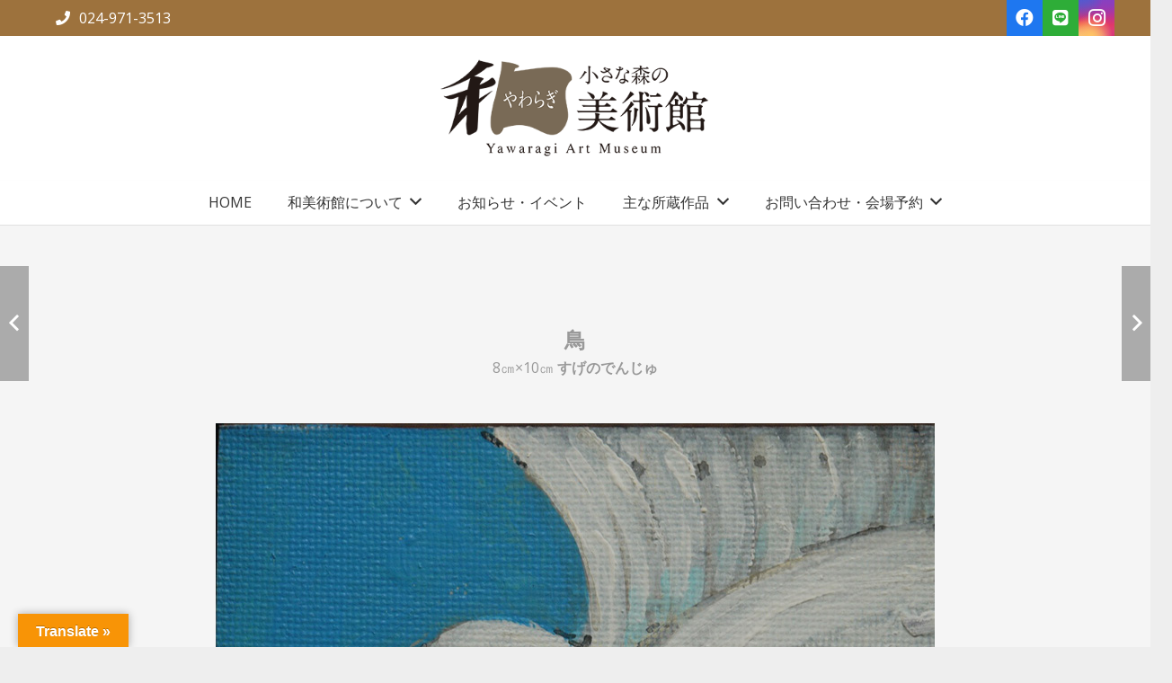

--- FILE ---
content_type: text/html; charset=UTF-8
request_url: https://yawaragi-art-museum.com/portfolio/tori_sugeno_denzyu/
body_size: 111308
content:
<!DOCTYPE HTML>
<html class="" lang="ja">
<head>
	<meta charset="UTF-8">
	<title>鳥 &#8211; 福島県郡山市西田町</title>
<link rel='dns-prefetch' href='//translate.google.com' />
<link rel='dns-prefetch' href='//fonts.googleapis.com' />
<link rel='dns-prefetch' href='//s.w.org' />
<link rel="alternate" type="application/rss+xml" title="福島県郡山市西田町 &raquo; フィード" href="https://yawaragi-art-museum.com/feed/" />
<link rel="alternate" type="application/rss+xml" title="福島県郡山市西田町 &raquo; コメントフィード" href="https://yawaragi-art-museum.com/comments/feed/" />
<link rel="alternate" type="application/rss+xml" title="福島県郡山市西田町 &raquo; 鳥 のコメントのフィード" href="https://yawaragi-art-museum.com/portfolio/tori_sugeno_denzyu/feed/" />
<meta name="viewport" content="width=device-width, initial-scale=1"><meta name="SKYPE_TOOLBAR" content="SKYPE_TOOLBAR_PARSER_COMPATIBLE"><meta name="theme-color" content="#f5f5f5"><meta property="og:title" content="鳥"><meta property="og:type" content="website"><meta property="og:url" content="https://yawaragi-art-museum.com/wp/portfolio/tori_sugeno_denzyu/"><meta property="og:image" content="https://yawaragi-art-museum.com/wp/wp-content/uploads/2019/10/sugeno3_1040733.jpg">		<script type="text/javascript">
			window._wpemojiSettings = {"baseUrl":"https:\/\/s.w.org\/images\/core\/emoji\/12.0.0-1\/72x72\/","ext":".png","svgUrl":"https:\/\/s.w.org\/images\/core\/emoji\/12.0.0-1\/svg\/","svgExt":".svg","source":{"concatemoji":"https:\/\/yawaragi-art-museum.com\/wp\/wp-includes\/js\/wp-emoji-release.min.js?ver=5.2.21"}};
			!function(e,a,t){var n,r,o,i=a.createElement("canvas"),p=i.getContext&&i.getContext("2d");function s(e,t){var a=String.fromCharCode;p.clearRect(0,0,i.width,i.height),p.fillText(a.apply(this,e),0,0);e=i.toDataURL();return p.clearRect(0,0,i.width,i.height),p.fillText(a.apply(this,t),0,0),e===i.toDataURL()}function c(e){var t=a.createElement("script");t.src=e,t.defer=t.type="text/javascript",a.getElementsByTagName("head")[0].appendChild(t)}for(o=Array("flag","emoji"),t.supports={everything:!0,everythingExceptFlag:!0},r=0;r<o.length;r++)t.supports[o[r]]=function(e){if(!p||!p.fillText)return!1;switch(p.textBaseline="top",p.font="600 32px Arial",e){case"flag":return s([55356,56826,55356,56819],[55356,56826,8203,55356,56819])?!1:!s([55356,57332,56128,56423,56128,56418,56128,56421,56128,56430,56128,56423,56128,56447],[55356,57332,8203,56128,56423,8203,56128,56418,8203,56128,56421,8203,56128,56430,8203,56128,56423,8203,56128,56447]);case"emoji":return!s([55357,56424,55356,57342,8205,55358,56605,8205,55357,56424,55356,57340],[55357,56424,55356,57342,8203,55358,56605,8203,55357,56424,55356,57340])}return!1}(o[r]),t.supports.everything=t.supports.everything&&t.supports[o[r]],"flag"!==o[r]&&(t.supports.everythingExceptFlag=t.supports.everythingExceptFlag&&t.supports[o[r]]);t.supports.everythingExceptFlag=t.supports.everythingExceptFlag&&!t.supports.flag,t.DOMReady=!1,t.readyCallback=function(){t.DOMReady=!0},t.supports.everything||(n=function(){t.readyCallback()},a.addEventListener?(a.addEventListener("DOMContentLoaded",n,!1),e.addEventListener("load",n,!1)):(e.attachEvent("onload",n),a.attachEvent("onreadystatechange",function(){"complete"===a.readyState&&t.readyCallback()})),(n=t.source||{}).concatemoji?c(n.concatemoji):n.wpemoji&&n.twemoji&&(c(n.twemoji),c(n.wpemoji)))}(window,document,window._wpemojiSettings);
		</script>
		<style type="text/css">
img.wp-smiley,
img.emoji {
	display: inline !important;
	border: none !important;
	box-shadow: none !important;
	height: 1em !important;
	width: 1em !important;
	margin: 0 .07em !important;
	vertical-align: -0.1em !important;
	background: none !important;
	padding: 0 !important;
}
</style>
	<link rel='stylesheet' id='contact-form-7-css'  href='https://yawaragi-art-museum.com/wp/wp-content/plugins/contact-form-7/includes/css/styles.css?ver=5.1.7' type='text/css' media='all' />
<link rel='stylesheet' id='google-language-translator-css'  href='https://yawaragi-art-museum.com/wp/wp-content/plugins/google-language-translator/css/style.css?ver=6.0.15' type='text/css' media='' />
<link rel='stylesheet' id='glt-toolbar-styles-css'  href='https://yawaragi-art-museum.com/wp/wp-content/plugins/google-language-translator/css/toolbar.css?ver=6.0.15' type='text/css' media='' />
<link rel='stylesheet' id='rs-plugin-settings-css'  href='https://yawaragi-art-museum.com/wp/wp-content/plugins/revslider/public/assets/css/rs6.css?ver=6.1.3' type='text/css' media='all' />
<style id='rs-plugin-settings-inline-css' type='text/css'>
#rs-demo-id {}
</style>
<link rel='stylesheet' id='us-fonts-css'  href='https://fonts.googleapis.com/css?family=Poppins%3A600%7COpen+Sans%3A400%2C700&#038;display=swap&#038;ver=5.2.21' type='text/css' media='all' />
<!--[if lt IE 9]>
<link rel='stylesheet' id='vc_lte_ie9-css'  href='https://yawaragi-art-museum.com/wp/wp-content/plugins/js_composer/assets/css/vc_lte_ie9.min.css?ver=6.0.5' type='text/css' media='screen' />
<![endif]-->
<link rel='stylesheet' id='us-style-css'  href='//yawaragi-art-museum.com/wp/wp-content/themes/Impreza/css/style.min.css?ver=6.6.2' type='text/css' media='all' />
<link rel='stylesheet' id='us-responsive-css'  href='//yawaragi-art-museum.com/wp/wp-content/themes/Impreza/common/css/responsive.min.css?ver=6.6.2' type='text/css' media='all' />
<link rel='stylesheet' id='theme-style-css'  href='//yawaragi-art-museum.com/wp/wp-content/themes/Impreza-child/style.css?ver=6.6.2' type='text/css' media='all' />
<script type='text/javascript' src='https://yawaragi-art-museum.com/wp/wp-includes/js/jquery/jquery.js?ver=1.12.4-wp'></script>
<script type='text/javascript' src='https://yawaragi-art-museum.com/wp/wp-content/plugins/revslider/public/assets/js/revolution.tools.min.js?ver=6.0'></script>
<script type='text/javascript' src='https://yawaragi-art-museum.com/wp/wp-content/plugins/revslider/public/assets/js/rs6.min.js?ver=6.1.3'></script>
<link rel='https://api.w.org/' href='https://yawaragi-art-museum.com/wp-json/' />
<link rel="EditURI" type="application/rsd+xml" title="RSD" href="https://yawaragi-art-museum.com/wp/xmlrpc.php?rsd" />
<link rel="wlwmanifest" type="application/wlwmanifest+xml" href="https://yawaragi-art-museum.com/wp/wp-includes/wlwmanifest.xml" /> 
<link rel='prev' title='おいら' href='https://yawaragi-art-museum.com/portfolio/oira_sugeno_denzyu/' />
<link rel='next' title='あの世の花' href='https://yawaragi-art-museum.com/portfolio/anoyo_sugeno_denzyu/' />
<meta name="generator" content="WordPress 5.2.21" />
<link rel="canonical" href="https://yawaragi-art-museum.com/portfolio/tori_sugeno_denzyu/" />
<link rel='shortlink' href='https://yawaragi-art-museum.com/?p=7678' />
<link rel="alternate" type="application/json+oembed" href="https://yawaragi-art-museum.com/wp-json/oembed/1.0/embed?url=https%3A%2F%2Fyawaragi-art-museum.com%2Fportfolio%2Ftori_sugeno_denzyu%2F" />
<link rel="alternate" type="text/xml+oembed" href="https://yawaragi-art-museum.com/wp-json/oembed/1.0/embed?url=https%3A%2F%2Fyawaragi-art-museum.com%2Fportfolio%2Ftori_sugeno_denzyu%2F&#038;format=xml" />
<style>#google_language_translator a{display:none!important;}.goog-te-gadget{color:transparent!important;}.goog-te-gadget{font-size:0px!important;}.goog-branding{display:none;}.goog-tooltip{display: none!important;}.goog-tooltip:hover{display: none!important;}.goog-text-highlight{background-color:transparent!important;border:none!important;box-shadow:none!important;}#google_language_translator select.goog-te-combo{color:#ffffff;}#flags{display:none;}#google_language_translator{color:transparent;}body{top:0px!important;}#goog-gt-tt{display:none!important;}#glt-translate-trigger{left:20px;right:auto;}#glt-translate-trigger > span{color:#ffffff;}#glt-translate-trigger{background:#f89406;}.goog-te-gadget .goog-te-combo{width:100%;}#google_language_translator .goog-te-gadget .goog-te-combo{background:#1a1a1a;border:0!important;}</style>	<script>
		if (!/Android|webOS|iPhone|iPad|iPod|BlackBerry|IEMobile|Opera Mini/i.test(navigator.userAgent)) {
			var root = document.getElementsByTagName('html')[0]
			root.className += " no-touch";
		}
	</script>
	<meta name="generator" content="Powered by WPBakery Page Builder - drag and drop page builder for WordPress."/>
<meta name="generator" content="Powered by Slider Revolution 6.1.3 - responsive, Mobile-Friendly Slider Plugin for WordPress with comfortable drag and drop interface." />
<link rel="icon" href="https://yawaragi-art-museum.com/wp/wp-content/uploads/2019/10/favico-150x150.png" sizes="32x32" />
<link rel="icon" href="https://yawaragi-art-museum.com/wp/wp-content/uploads/2019/10/favico-300x300.png" sizes="192x192" />
<link rel="apple-touch-icon-precomposed" href="https://yawaragi-art-museum.com/wp/wp-content/uploads/2019/10/favico-300x300.png" />
<meta name="msapplication-TileImage" content="https://yawaragi-art-museum.com/wp/wp-content/uploads/2019/10/favico-300x300.png" />
<script type="text/javascript">function setREVStartSize(t){try{var h,e=document.getElementById(t.c).parentNode.offsetWidth;if(e=0===e||isNaN(e)?window.innerWidth:e,t.tabw=void 0===t.tabw?0:parseInt(t.tabw),t.thumbw=void 0===t.thumbw?0:parseInt(t.thumbw),t.tabh=void 0===t.tabh?0:parseInt(t.tabh),t.thumbh=void 0===t.thumbh?0:parseInt(t.thumbh),t.tabhide=void 0===t.tabhide?0:parseInt(t.tabhide),t.thumbhide=void 0===t.thumbhide?0:parseInt(t.thumbhide),t.mh=void 0===t.mh||""==t.mh||"auto"===t.mh?0:parseInt(t.mh,0),"fullscreen"===t.layout||"fullscreen"===t.l)h=Math.max(t.mh,window.innerHeight);else{for(var i in t.gw=Array.isArray(t.gw)?t.gw:[t.gw],t.rl)void 0!==t.gw[i]&&0!==t.gw[i]||(t.gw[i]=t.gw[i-1]);for(var i in t.gh=void 0===t.el||""===t.el||Array.isArray(t.el)&&0==t.el.length?t.gh:t.el,t.gh=Array.isArray(t.gh)?t.gh:[t.gh],t.rl)void 0!==t.gh[i]&&0!==t.gh[i]||(t.gh[i]=t.gh[i-1]);var r,a=new Array(t.rl.length),n=0;for(var i in t.tabw=t.tabhide>=e?0:t.tabw,t.thumbw=t.thumbhide>=e?0:t.thumbw,t.tabh=t.tabhide>=e?0:t.tabh,t.thumbh=t.thumbhide>=e?0:t.thumbh,t.rl)a[i]=t.rl[i]<window.innerWidth?0:t.rl[i];for(var i in r=a[0],a)r>a[i]&&0<a[i]&&(r=a[i],n=i);var d=e>t.gw[n]+t.tabw+t.thumbw?1:(e-(t.tabw+t.thumbw))/t.gw[n];h=t.gh[n]*d+(t.tabh+t.thumbh)}void 0===window.rs_init_css&&(window.rs_init_css=document.head.appendChild(document.createElement("style"))),document.getElementById(t.c).height=h,window.rs_init_css.innerHTML+="#"+t.c+"_wrapper { height: "+h+"px }"}catch(t){console.log("Failure at Presize of Slider:"+t)}};</script>
<noscript><style> .wpb_animate_when_almost_visible { opacity: 1; }</style></noscript>		<style id="us-theme-options-css">@font-face{font-display:block;font-style:normal;font-family:"fontawesome";font-weight:900;src:url("https://yawaragi-art-museum.com/wp/wp-content/themes/Impreza/fonts/fa-solid-900.woff2") format("woff2"),url("https://yawaragi-art-museum.com/wp/wp-content/themes/Impreza/fonts/fa-solid-900.woff") format("woff")}.fas,.fa{font-family:"fontawesome";font-weight:900}@font-face{font-display:block;font-style:normal;font-family:"fontawesome";font-weight:400;src:url("https://yawaragi-art-museum.com/wp/wp-content/themes/Impreza/fonts/fa-regular-400.woff2") format("woff2"),url("https://yawaragi-art-museum.com/wp/wp-content/themes/Impreza/fonts/fa-regular-400.woff") format("woff")}.far{font-family:"fontawesome";font-weight:400}@font-face{font-display:block;font-style:normal;font-family:"fontawesome";font-weight:300;src:url("https://yawaragi-art-museum.com/wp/wp-content/themes/Impreza/fonts/fa-light-300.woff2") format("woff2"),url("https://yawaragi-art-museum.com/wp/wp-content/themes/Impreza/fonts/fa-light-300.woff") format("woff")}.fal{font-family:"fontawesome";font-weight:300}@font-face{font-display:block;font-style:normal;font-family:"Font Awesome 5 Duotone";font-weight:900;src:url("https://yawaragi-art-museum.com/wp/wp-content/themes/Impreza/fonts/fa-duotone-900.woff2") format("woff2"),url("https://yawaragi-art-museum.com/wp/wp-content/themes/Impreza/fonts/fa-duotone-900.woff") format("woff")}.fad{font-family:"Font Awesome 5 Duotone";font-weight:900;position:relative}@font-face{font-display:block;font-style:normal;font-family:"Font Awesome 5 Brands";font-weight:400;src:url("https://yawaragi-art-museum.com/wp/wp-content/themes/Impreza/fonts/fa-brands-400.woff2") format("woff2"),url("https://yawaragi-art-museum.com/wp/wp-content/themes/Impreza/fonts/fa-brands-400.woff") format("woff")}.fab{font-family:"Font Awesome 5 Brands";font-weight:400}@font-face{font-display:block;font-style:normal;font-family:"Material Icons";font-weight:400;src:url("https://yawaragi-art-museum.com/wp/wp-content/themes/Impreza/fonts/material-icons.woff2") format("woff2"),url("https://yawaragi-art-museum.com/wp/wp-content/themes/Impreza/fonts/material-icons.woff") format("woff")}.material-icons{font-family:"Material Icons";font-weight:400;font-style:normal;letter-spacing:normal;text-transform:none;display:inline-block;white-space:nowrap;word-wrap:normal;direction:ltr;font-feature-settings:"liga";-moz-osx-font-smoothing:grayscale}.style_phone6-1>*{background-image:url(https://yawaragi-art-museum.com/wp/wp-content/themes/Impreza/img/phone-6-black-real.png)}.style_phone6-2>*{background-image:url(https://yawaragi-art-museum.com/wp/wp-content/themes/Impreza/img/phone-6-white-real.png)}.style_phone6-3>*{background-image:url(https://yawaragi-art-museum.com/wp/wp-content/themes/Impreza/img/phone-6-black-flat.png)}.style_phone6-4>*{background-image:url(https://yawaragi-art-museum.com/wp/wp-content/themes/Impreza/img/phone-6-white-flat.png)}.leaflet-default-icon-path{background-image:url(https://yawaragi-art-museum.com/wp/wp-content/themes/Impreza/common/css/vendor/images/marker-icon.png)}html, .l-header .widget, .menu-item-object-us_page_block{font-family:'Open Sans', sans-serif;font-weight:400;font-size:16px;line-height:28px}h1{font-family:'Poppins', sans-serif;font-weight:600;font-size:3rem;line-height:1.4;letter-spacing:-0.02em;margin-bottom:1.5rem}h2{font-family:'Poppins', sans-serif;font-weight:400;font-size:2.40rem;line-height:1.4;letter-spacing:-0.02em;margin-bottom:1.5rem}h3{font-family:'Poppins', sans-serif;font-weight:400;font-size:2rem;line-height:1.4;letter-spacing:-0.02em;margin-bottom:1.5rem}.widgettitle, .comment-reply-title, h4{font-family:'Poppins', sans-serif;font-weight:400;font-size:1.5rem;line-height:1.4;letter-spacing:-0.02em;margin-bottom:1.5rem}h5{font-family:'Poppins', sans-serif;font-weight:400;font-size:1.40rem;line-height:1.4;letter-spacing:-0.02em;margin-bottom:1.5rem}h6{font-family:'Poppins', sans-serif;font-weight:400;font-size:1.20rem;line-height:1.4;letter-spacing:-0.02em;margin-bottom:1.5rem}@media (max-width:767px){html{font-size:16px;line-height:26px}h1{font-size:2.40rem}h1.vc_custom_heading{font-size:2.40rem !important}h2{font-size:2rem}h2.vc_custom_heading{font-size:2rem !important}h3{font-size:1.8rem}h3.vc_custom_heading{font-size:1.8rem !important}h4,.widgettitle,.comment-reply-title{font-size:1.5rem}h4.vc_custom_heading{font-size:1.5rem !important}h5{font-size:1.40rem}h5.vc_custom_heading{font-size:1.40rem !important}h6{font-size:1.20rem}h6.vc_custom_heading{font-size:1.20rem !important}}body{background: #eeeeee}body,.l-header.pos_fixed{min-width:1240px}.l-canvas.type_boxed,.l-canvas.type_boxed .l-subheader,.l-canvas.type_boxed .l-section.type_sticky,.l-canvas.type_boxed~.l-footer{max-width:1240px}.l-subheader-h,.l-section-h,.l-main .aligncenter,.w-tabs-section-content-h{max-width:1200px}.post-password-form{max-width:calc(1200px + 5rem)}@media screen and (max-width:1280px){.l-main .aligncenter{max-width:calc(100vw - 5rem)}}@media (max-width:899px){.l-canvas{overflow:hidden}.g-cols.reversed{flex-direction:column-reverse}.g-cols>div:not([class*=" vc_col-"]){width:100%;margin:0 0 1rem}.g-cols.type_boxes>div,.g-cols.reversed>div:first-child,.g-cols:not(.reversed)>div:last-child,.g-cols>div.has-fill{margin-bottom:0}.vc_wp_custommenu.layout_hor,.align_center_xs,.align_center_xs .w-socials{text-align:center}.align_center_xs .w-hwrapper>*{margin:0.5rem 0;width:100%}}@media (min-width:900px){.l-section.for_sidebar.at_left>div>.g-cols{flex-direction:row-reverse}.vc_column-inner.type_sticky>.wpb_wrapper{position:-webkit-sticky;position:sticky}}button[type="submit"]:not(.w-btn),input[type="submit"]{font-size:16px;line-height:1.20;font-weight:600;font-style:normal;text-transform:uppercase;letter-spacing:0em;border-radius:0.3em;padding:0.8em 1.8em;background:#9d723d;border-color:transparent;color:#ffffff!important}button[type="submit"]:not(.w-btn):before,input[type="submit"]{border-width:2px}.no-touch button[type="submit"]:not(.w-btn):hover,.no-touch input[type="submit"]:hover{box-shadow:0 0em 0em rgba(0,0,0,0.2);background:#1a1a1a;border-color:transparent;color:#ffffff!important}.us-btn-style_1{font-family:'Open Sans', sans-serif;font-size:16px;line-height:1.20;font-weight:600;font-style:normal;text-transform:uppercase;letter-spacing:0em;border-radius:0.3em;padding:0.8em 1.8em;background:#9d723d;border-color:transparent;color:#ffffff!important;box-shadow:0 0em 0em rgba(0,0,0,0.2)}.us-btn-style_1:before{border-width:2px}.no-touch .us-btn-style_1:hover{box-shadow:0 0em 0em rgba(0,0,0,0.2);background:#1a1a1a;border-color:transparent;color:#ffffff!important}.us-btn-style_2{font-family:'Open Sans', sans-serif;font-size:16px;line-height:1.2;font-weight:600;font-style:normal;text-transform:uppercase;letter-spacing:0em;border-radius:0.3em;padding:0.8em 1.8em;background:#e8e8e8;border-color:transparent;color:#333333!important;box-shadow:0 0em 0em rgba(0,0,0,0.2)}.us-btn-style_2:before{border-width:2px}.no-touch .us-btn-style_2:hover{box-shadow:0 0em 0em rgba(0,0,0,0.2);background:#d5d5d5;border-color:transparent;color:#333333!important}.us-btn-style_3{font-family:'Open Sans', sans-serif;font-size:16px;line-height:1.2;font-weight:600;font-style:normal;text-transform:uppercase;letter-spacing:0em;border-radius:0.3em;padding:0.8em 1.8em;background:transparent;border-color:#9d723d;color:#9d723d!important;box-shadow:0 0em 0em rgba(0,0,0,0.2)}.us-btn-style_3:before{border-width:2px}.no-touch .us-btn-style_3:hover{box-shadow:0 0em 0em rgba(0,0,0,0.2);background:#1a1a1a;border-color:#1a1a1a;color:#ffffff!important}.us-btn-style_3{overflow:hidden}.us-btn-style_3>*{position:relative;z-index:1}.no-touch .us-btn-style_3:hover{background:transparent}.no-touch .us-btn-style_3:after{content:"";position:absolute;top:0;left:0;right:0;height:0;transition:height 0.3s;background:#1a1a1a}.no-touch .us-btn-style_3:hover:after{height:100%}.us-btn-style_4{font-family:'Open Sans', sans-serif;font-size:16px;line-height:1.2;font-weight:700;font-style:normal;text-transform:uppercase;letter-spacing:0em;border-radius:0.3em;padding:0.8em 1.8em;background:#ffffff;border-color:transparent;color:#333333!important;box-shadow:0 0em 0em rgba(0,0,0,0.2)}.us-btn-style_4:before{border-width:3px}.no-touch .us-btn-style_4:hover{box-shadow:0 0em 0em rgba(0,0,0,0.2);background:transparent;border-color:#ffffff;color:#ffffff!important}.us-btn-style_7{font-family:'Open Sans', sans-serif;font-size:16px;line-height:1.2;font-weight:600;font-style:normal;text-transform:uppercase;letter-spacing:0em;border-radius:0.3em;padding:0.8em 1.8em;background:#9d723d;border-color:transparent;color:#ffffff!important;box-shadow:0 0em 0em rgba(0,0,0,0.2)}.us-btn-style_7:before{border-width:2px}.no-touch .us-btn-style_7:hover{box-shadow:0 0em 0em rgba(0,0,0,0.2);background:#1a1a1a;border-color:transparent;color:#ffffff!important}.us-btn-style_7{overflow:hidden}.us-btn-style_7>*{position:relative;z-index:1}.no-touch .us-btn-style_7:hover{background:#9d723d}.no-touch .us-btn-style_7:after{content:"";position:absolute;top:0;left:0;right:0;height:0;transition:height 0.3s;background:#1a1a1a}.no-touch .us-btn-style_7:hover:after{height:100%}.us-btn-style_8{font-family:'Open Sans', sans-serif;font-size:16px;line-height:1.2;font-weight:600;font-style:normal;text-transform:uppercase;letter-spacing:0em;border-radius:0.3em;padding:0.8em 1.8em;background:transparent;border-color:#ffffff;color:#ffffff!important;box-shadow:0 0em 0em rgba(0,0,0,0.2)}.us-btn-style_8:before{border-width:2px}.no-touch .us-btn-style_8:hover{box-shadow:0 0em 0em rgba(0,0,0,0.2);background:#ffffff;border-color:#ffffff;color:#333333!important}.us-btn-style_8{overflow:hidden}.us-btn-style_8>*{position:relative;z-index:1}.no-touch .us-btn-style_8:hover{background:transparent}.no-touch .us-btn-style_8:after{content:"";position:absolute;top:0;left:0;right:0;height:0;transition:height 0.3s;background:#ffffff}.no-touch .us-btn-style_8:hover:after{height:100%}.us-btn-style_11{font-family:'Open Sans', sans-serif;font-size:16px;line-height:1.2;font-weight:600;font-style:normal;text-transform:uppercase;letter-spacing:0em;border-radius:0.3em;padding:0.8em 1.8em;background:transparent;border-color:#333333;color:#333333!important;box-shadow:0 0em 0em rgba(0,0,0,0.2)}.us-btn-style_11:before{border-width:2px}.no-touch .us-btn-style_11:hover{box-shadow:0 0em 0em rgba(0,0,0,0.2);background:#333333;border-color:#333333;color:#ffffff!important}.us-btn-style_11{overflow:hidden}.us-btn-style_11>*{position:relative;z-index:1}.no-touch .us-btn-style_11:hover{background:transparent}.no-touch .us-btn-style_11:after{content:"";position:absolute;top:0;left:0;right:0;height:0;transition:height 0.3s;background:#333333}.no-touch .us-btn-style_11:hover:after{height:100%}.us-btn-style_15{font-family:Courier New, Courier, monospace;font-size:16px;line-height:1.2;font-weight:700;font-style:normal;text-transform:uppercase;letter-spacing:0.1em;border-radius:4em;padding:0.8em 1.5em;background:transparent;border-color:#e95095;color:#333333!important;box-shadow:0 0em 0em rgba(0,0,0,0.2)}.us-btn-style_15:before{border-width:2px}.no-touch .us-btn-style_15:hover{box-shadow:0 0em 0em rgba(0,0,0,0.2);background:#333333;border-color:transparent;color:#ff8cc0!important}.us-btn-style_16{font-family:'Open Sans', sans-serif;font-size:16px;line-height:1.2;font-weight:400;font-style:normal;text-transform:uppercase;letter-spacing:0.2em;border-radius:0em;padding:0.7000000000000001em 1em;background:transparent;border-color:#5ac8ed;color:#5ac8ed!important;box-shadow:0 0em 0em rgba(0,0,0,0.2)}.us-btn-style_16:before{border-width:1px}.no-touch .us-btn-style_16:hover{box-shadow:0 0em 0em rgba(0,0,0,0.2);background:#7049ba;border-color:#5ac8ed;color:#ffffff!important}.us-btn-style_16{overflow:hidden}.us-btn-style_16>*{position:relative;z-index:1}.no-touch .us-btn-style_16:hover{background:transparent}.no-touch .us-btn-style_16:after{content:"";position:absolute;top:0;left:0;right:0;height:0;transition:height 0.3s;background:#7049ba}.no-touch .us-btn-style_16:hover:after{height:100%}.us-btn-style_17{font-family:Georgia, serif;font-size:16px;line-height:1.2;font-weight:600;font-style:italic;text-transform:none;letter-spacing:0em;border-radius:0.5em;padding:1em 1.2000000000000002em;background:#59ba41;border-color:transparent;color:#ffffff!important;box-shadow:0 0.1em 0.2em rgba(0,0,0,0.2)}.us-btn-style_17:before{border-width:3px}.no-touch .us-btn-style_17:hover{box-shadow:0 0em 0em rgba(0,0,0,0.2);background:transparent;border-color:#59ba41;color:#333333!important}.us-btn-style_18{font-family:Verdana, Geneva, sans-serif;font-size:16px;line-height:1.2;font-weight:700;font-style:normal;text-transform:uppercase;letter-spacing:0.2em;border-radius:0em;padding:0.8em 1.3em;background:#ffdd00;border-color:#333333;color:#333333!important;box-shadow:0 0em 0em rgba(0,0,0,0.2)}.us-btn-style_18:before{border-width:3px}.no-touch .us-btn-style_18:hover{box-shadow:0 0em 0em rgba(0,0,0,0.2);background:#333333;border-color:#333333;color:#ffdd00!important}.us-btn-style_18{overflow:hidden}.us-btn-style_18>*{position:relative;z-index:1}.no-touch .us-btn-style_18:hover{background:#ffdd00}.no-touch .us-btn-style_18:after{content:"";position:absolute;top:0;left:0;right:0;height:0;transition:height 0.3s;background:#333333}.no-touch .us-btn-style_18:hover:after{height:100%}.us-btn-style_19{font-family:'Open Sans', sans-serif;font-size:16px;line-height:1.2;font-weight:600;font-style:normal;text-transform:none;letter-spacing:0em;border-radius:0.3em;padding:0.8em 1.8em;background:rgba(51,51,51,0.35);border-color:transparent;color:#ffffff!important;box-shadow:0 0.1em 0.2em rgba(0,0,0,0.2)}.us-btn-style_19:before{border-width:2px}.no-touch .us-btn-style_19:hover{box-shadow:0 0.45em 0.9em rgba(0,0,0,0.2);background:rgba(0,0,0,0.8);border-color:transparent;color:#dbffb3!important}.us-btn-style_20{font-family:'Open Sans', sans-serif;font-size:16px;line-height:1.2;font-weight:400;font-style:normal;text-transform:uppercase;letter-spacing:0em;border-radius:4em;padding:1.2000000000000002em 1.8em;background:transparent;border-color:rgba(0,0,0,0.33);color:#ff4400!important;box-shadow:0 0em 0em rgba(0,0,0,0.2)}.us-btn-style_20:before{border-width:1px}.no-touch .us-btn-style_20:hover{box-shadow:0 1em 2em rgba(0,0,0,0.2);background:#ffffff;border-color:transparent;color:#333333!important}.us-btn-style_21{font-family:'Open Sans', sans-serif;font-size:16px;line-height:1.2;font-weight:700;font-style:normal;text-transform:uppercase;letter-spacing:0em;border-radius:0em;padding:1.2000000000000002em 2em;background:transparent;border-color:#ffaa00;color:#333333!important;box-shadow:0 0.25em 0.5em rgba(0,0,0,0.2)}.us-btn-style_21:before{border-width:10px}.no-touch .us-btn-style_21:hover{box-shadow:0 0em 0em rgba(0,0,0,0.2);background:transparent;border-color:#7049ba;color:#333333!important}.us-btn-style_21{overflow:hidden}.us-btn-style_21>*{position:relative;z-index:1}.no-touch .us-btn-style_21:hover{background:transparent}.no-touch .us-btn-style_21:after{content:"";position:absolute;top:0;left:0;right:0;height:0;transition:height 0.3s;background:transparent}.no-touch .us-btn-style_21:hover:after{height:100%}.us-btn-style_22{font-family:'Open Sans', sans-serif;font-size:16px;line-height:1.2;font-weight:400;font-style:normal;text-transform:uppercase;letter-spacing:0em;border-radius:4em;padding:0.8em 0.8em;background:#ffffff;border-color:transparent;color:#333333!important;box-shadow:0 0.25em 0.5em rgba(0,0,0,0.2)}.us-btn-style_22:before{border-width:3px}.no-touch .us-btn-style_22:hover{box-shadow:0 0em 0em rgba(0,0,0,0.2);background:transparent;border-color:#7049ba;color:#7049ba!important}.us-btn-style_23{font-family:'Open Sans', sans-serif;font-size:16px;line-height:1.2;font-weight:400;font-style:normal;text-transform:uppercase;letter-spacing:0em;border-radius:0em;padding:0.8em 0.8em;background:transparent;border-color:#333333;color:#e95095!important;box-shadow:0 0em 0em rgba(0,0,0,0.2)}.us-btn-style_23:before{border-width:4px}.no-touch .us-btn-style_23:hover{box-shadow:0 0.5em 1em rgba(0,0,0,0.2);background:#e95095;border-color:transparent;color:#ffffff!important}.us-btn-style_24{font-family:'Open Sans', sans-serif;font-size:16px;line-height:1.2;font-weight:400;font-style:normal;text-transform:uppercase;letter-spacing:0em;border-radius:0.5em;padding:0.8em 0.8em;background:#00abc2;border-color:transparent;color:#ffffff!important;box-shadow:0 0em 0em rgba(0,0,0,0.2)}.us-btn-style_24:before{border-width:2px}.no-touch .us-btn-style_24:hover{box-shadow:0 0em 0em rgba(0,0,0,0.2);background:#7049ba;border-color:transparent;color:#ffffff!important}.us-btn-style_24{overflow:hidden}.us-btn-style_24>*{position:relative;z-index:1}.no-touch .us-btn-style_24:hover{background:#00abc2}.no-touch .us-btn-style_24:after{content:"";position:absolute;top:0;left:0;right:0;height:0;transition:height 0.3s;background:#7049ba}.no-touch .us-btn-style_24:hover:after{height:100%}a,button,input[type="submit"],.ui-slider-handle{outline:none !important}.w-header-show,.w-toplink{background:rgba(0,0,0,0.3)}body{-webkit-tap-highlight-color:rgba(157,114,61,0.2)}.l-subheader.at_top,.l-subheader.at_top .w-dropdown-list,.l-subheader.at_top .type_mobile .w-nav-list.level_1{background:#9d723d}.l-subheader.at_top,.l-subheader.at_top .w-dropdown.opened,.l-subheader.at_top .type_mobile .w-nav-list.level_1{color:#ffffff}.no-touch .l-subheader.at_top a:hover,.no-touch .l-header.bg_transparent .l-subheader.at_top .w-dropdown.opened a:hover{color:#f5f5f5}.header_ver .l-header,.l-subheader.at_middle,.l-subheader.at_middle .w-dropdown-list,.l-subheader.at_middle .type_mobile .w-nav-list.level_1{background:#ffffff}.l-subheader.at_middle,.l-subheader.at_middle .w-dropdown.opened,.l-subheader.at_middle .type_mobile .w-nav-list.level_1{color:#333333}.no-touch .l-subheader.at_middle a:hover,.no-touch .l-header.bg_transparent .l-subheader.at_middle .w-dropdown.opened a:hover{color:#9d723d}.l-subheader.at_bottom,.l-subheader.at_bottom .w-dropdown-list,.l-subheader.at_bottom .type_mobile .w-nav-list.level_1{background:rgba(255,255,255,0.9)}.l-subheader.at_bottom,.l-subheader.at_bottom .w-dropdown.opened,.l-subheader.at_bottom .type_mobile .w-nav-list.level_1{color:#333333}.no-touch .l-subheader.at_bottom a:hover,.no-touch .l-header.bg_transparent .l-subheader.at_bottom .w-dropdown.opened a:hover{color:#9d723d}.l-header.bg_transparent:not(.sticky) .l-subheader{color:#ffffff}.no-touch .l-header.bg_transparent:not(.sticky) .w-text a:hover,.no-touch .l-header.bg_transparent:not(.sticky) .w-html a:hover,.no-touch .l-header.bg_transparent:not(.sticky) .w-dropdown a:hover,.no-touch .l-header.bg_transparent:not(.sticky) .type_desktop .menu-item.level_1:hover>.w-nav-anchor{color:#ffffff}.l-header.bg_transparent:not(.sticky) .w-nav-title:after{background:#ffffff}.w-search-form,.w-search-background{background:#9d723d;color:#ffffff}.menu-item.level_1>.w-nav-anchor:focus,.no-touch .menu-item.level_1.opened>.w-nav-anchor,.no-touch .menu-item.level_1:hover>.w-nav-anchor{background:transparent;color:#9d723d}.w-nav-title:after{background:#9d723d}.menu-item.level_1.current-menu-item>.w-nav-anchor,.menu-item.level_1.current-menu-parent>.w-nav-anchor,.menu-item.level_1.current-menu-ancestor>.w-nav-anchor{background:#ffffff;color:#9d723d}.l-header.bg_transparent:not(.sticky) .type_desktop .menu-item.level_1.current-menu-item>.w-nav-anchor,.l-header.bg_transparent:not(.sticky) .type_desktop .menu-item.level_1.current-menu-ancestor>.w-nav-anchor{background:transparent;color:#e8e8e8}.w-nav-list:not(.level_1){background:rgba(255,255,255,0.5);color:#333333}.no-touch .menu-item:not(.level_1)>.w-nav-anchor:focus,.no-touch .menu-item:not(.level_1):hover>.w-nav-anchor{background:#9d723d;color:#ffffff}.menu-item:not(.level_1).current-menu-item>.w-nav-anchor,.menu-item:not(.level_1).current-menu-parent>.w-nav-anchor,.menu-item:not(.level_1).current-menu-ancestor>.w-nav-anchor{background:transparent;color:#9d723d}.btn.menu-item>a{background:#9d723d !important;color:#ffffff !important}.no-touch .btn.menu-item>a:hover{background:#9d723d !important;color:#ffffff !important}.has-content-bg-background-color,option,body.us_iframe,.l-preloader,.l-canvas,.l-footer,.l-popup-box-content,.g-filters.style_1 .g-filters-item.active,.w-pricing-item-h,.w-tabs.style_default .w-tabs-item.active,.no-touch .w-tabs.style_default .w-tabs-item.active:hover,.w-tabs.style_modern .w-tabs-item:after,.w-tabs.style_timeline .w-tabs-item,.w-tabs.style_timeline .w-tabs-section-header-h,.leaflet-popup-content-wrapper,.leaflet-popup-tip,.wpml-ls-statics-footer,.select2-selection__choice,.select2-search input{background:#ffffff}.has-content-bg-color,.w-iconbox.style_circle.color_contrast .w-iconbox-icon{color:#ffffff}.has-content-bg-alt-background-color,input,textarea,select,.w-actionbox.color_light,.w-form-checkbox,.w-form-radio,.g-filters.style_1,.g-filters.style_2 .g-filters-item.active,.w-flipbox-front,.w-grid-none,.w-ibanner,.w-iconbox.style_circle.color_light .w-iconbox-icon,.w-pricing.style_simple .w-pricing-item-header,.w-pricing.style_cards .w-pricing-item-header,.w-pricing.style_flat .w-pricing-item-h,.w-progbar-bar,.w-progbar.style_3 .w-progbar-bar:before,.w-progbar.style_3 .w-progbar-bar-count,.w-socials.style_solid .w-socials-item-link,.w-tabs.style_default .w-tabs-list,.w-tabs.style_timeline.zephyr .w-tabs-item,.w-tabs.style_timeline.zephyr .w-tabs-section-header-h,.no-touch .l-main .layout_ver .widget_nav_menu a:hover,.no-touch .owl-carousel.navpos_outside .owl-nav div:hover,.smile-icon-timeline-wrap .timeline-wrapper .timeline-block,.smile-icon-timeline-wrap .timeline-feature-item.feat-item,.wpml-ls-legacy-dropdown a,.wpml-ls-legacy-dropdown-click a,.tablepress .row-hover tr:hover td,.select2-selection,.select2-dropdown{background:#f5f5f5}.timeline-wrapper .timeline-post-right .ult-timeline-arrow l,.timeline-wrapper .timeline-post-left .ult-timeline-arrow l,.timeline-feature-item.feat-item .ult-timeline-arrow l{border-color:#f5f5f5}.has-content-bg-alt-color{color:#f5f5f5}hr,td,th,input,textarea,select,.l-section,.vc_column_container,.vc_column-inner,.w-comments .children,.w-image,.w-pricing-item-h,.w-profile,.w-sharing-item,.w-tabs-list,.w-tabs-section,.widget_calendar #calendar_wrap,.l-main .widget_nav_menu .menu,.l-main .widget_nav_menu .menu-item a,.smile-icon-timeline-wrap .timeline-line{border-color:#e8e8e8}.has-content-border-color,.w-separator.color_border,.w-iconbox.color_light .w-iconbox-icon{color:#e8e8e8}.has-content-border-background-color,.w-flipbox-back,.w-iconbox.style_circle.color_light .w-iconbox-icon,.no-touch .wpml-ls-sub-menu a:hover{background:#e8e8e8}.w-iconbox.style_outlined.color_light .w-iconbox-icon,.w-socials.style_outlined .w-socials-item-link,.pagination .page-numbers{box-shadow:0 0 0 2px #e8e8e8 inset}.has-content-heading-color,h1, h2, h3, h4, h5, h6,.w-counter.color_heading .w-counter-value{color:#1a1a1a}.has-content-heading-background-color,.w-progbar.color_heading .w-progbar-bar-h{background:#1a1a1a}.has-content-text-color,input,textarea,select,.l-canvas,.l-footer,.l-popup-box-content,.w-form-row-field>i,.w-ibanner,.w-iconbox.color_light.style_circle .w-iconbox-icon,.w-tabs.style_timeline .w-tabs-item,.w-tabs.style_timeline .w-tabs-section-header-h,.leaflet-popup-content-wrapper,.leaflet-popup-tip,.select2-dropdown{color:#333333}.has-content-text-background-color,.w-iconbox.style_circle.color_contrast .w-iconbox-icon,.w-progbar.color_text .w-progbar-bar-h,.w-scroller-dot span{background:#333333}.w-iconbox.style_outlined.color_contrast .w-iconbox-icon{box-shadow:0 0 0 2px #333333 inset}.w-scroller-dot span{box-shadow:0 0 0 2px #333333}a{color:#9d723d}.no-touch a:hover,.no-touch .tablepress .sorting:hover,.no-touch .post_navigation.layout_simple a:hover .post_navigation-item-title{color:#9d723d}.has-content-primary-color,.g-preloader,.l-main .w-contacts-item:before,.w-counter.color_primary .w-counter-value,.g-filters.style_1 .g-filters-item.active,.g-filters.style_3 .g-filters-item.active,.w-form-row.focused .w-form-row-field>i,.w-iconbox.color_primary .w-iconbox-icon,.w-separator.color_primary,.w-sharing.type_outlined.color_primary .w-sharing-item,.no-touch .w-sharing.type_simple.color_primary .w-sharing-item:hover .w-sharing-icon,.w-tabs.style_default .w-tabs-item.active,.w-tabs.style_trendy .w-tabs-item.active,.w-tabs-section.active .w-tabs-section-header,.tablepress .sorting_asc,.tablepress .sorting_desc,.highlight_primary{color:#9d723d}.has-content-primary-background-color,.l-section.color_primary,.us-btn-style_badge,.no-touch .post_navigation.layout_sided a:hover .post_navigation-item-arrow,.highlight_primary_bg,.w-actionbox.color_primary,.w-form-row-field:after,.w-form-row input:checked + .w-form-checkbox,.w-form-row input:checked + .w-form-radio,.no-touch .g-filters.style_1 .g-filters-item:hover,.no-touch .g-filters.style_2 .g-filters-item:hover,.w-comments-item.bypostauthor .w-comments-item-author span,.w-iconbox.style_circle.color_primary .w-iconbox-icon,.no-touch .w-iconbox.style_circle .w-iconbox-icon:before,.no-touch .w-iconbox.style_outlined .w-iconbox-icon:before,.no-touch .w-person-links-item:before,.w-pricing.style_simple .type_featured .w-pricing-item-header,.w-pricing.style_cards .type_featured .w-pricing-item-header,.w-pricing.style_flat .type_featured .w-pricing-item-h,.w-progbar.color_primary .w-progbar-bar-h,.w-sharing.type_solid.color_primary .w-sharing-item,.w-sharing.type_fixed.color_primary .w-sharing-item,.w-sharing.type_outlined.color_primary .w-sharing-item:before,.no-touch .w-sharing-tooltip .w-sharing-item:hover,.w-socials-item-link-hover,.w-tabs-list-bar,.w-tabs.style_modern .w-tabs-list,.w-tabs.style_timeline .w-tabs-item:before,.w-tabs.style_timeline .w-tabs-section-header-h:before,.no-touch .w-header-show:hover,.no-touch .w-toplink.active:hover,.no-touch .pagination .page-numbers:before,.pagination .page-numbers.current,.l-main .widget_nav_menu .menu-item.current-menu-item>a,.rsThumb.rsNavSelected,.smile-icon-timeline-wrap .timeline-separator-text .sep-text,.smile-icon-timeline-wrap .timeline-wrapper .timeline-dot,.smile-icon-timeline-wrap .timeline-feature-item .timeline-dot,.select2-results__option--highlighted{background:#9d723d}.w-tabs.style_default .w-tabs-item.active,.owl-dot.active span,.rsBullet.rsNavSelected span{border-color:#9d723d}.l-main .w-contacts-item:before,.w-iconbox.color_primary.style_outlined .w-iconbox-icon,.w-sharing.type_outlined.color_primary .w-sharing-item,.w-tabs.style_timeline .w-tabs-item,.w-tabs.style_timeline .w-tabs-section-header-h{box-shadow:0 0 0 2px #9d723d inset}input:focus,input:focus + .w-form-checkbox,textarea:focus,select:focus,.select2-container--focus .select2-selection{box-shadow:0 0 0 2px #9d723d}.has-content-secondary-color,.w-counter.color_secondary .w-counter-value,.w-iconbox.color_secondary .w-iconbox-icon,.w-separator.color_secondary,.w-sharing.type_outlined.color_secondary .w-sharing-item,.no-touch .w-sharing.type_simple.color_secondary .w-sharing-item:hover .w-sharing-icon,.highlight_secondary{color:#9d723d}.has-content-secondary-background-color,.l-section.color_secondary,.w-actionbox.color_secondary,.no-touch .us-btn-style_badge:hover,.w-iconbox.style_circle.color_secondary .w-iconbox-icon,.w-progbar.color_secondary .w-progbar-bar-h,.w-sharing.type_solid.color_secondary .w-sharing-item,.w-sharing.type_fixed.color_secondary .w-sharing-item,.w-sharing.type_outlined.color_secondary .w-sharing-item:before,.highlight_secondary_bg{background:#9d723d}.w-separator.color_secondary{border-color:#9d723d}.w-iconbox.color_secondary.style_outlined .w-iconbox-icon,.w-sharing.type_outlined.color_secondary .w-sharing-item{box-shadow:0 0 0 2px #9d723d inset}.has-content-faded-color,blockquote:before,.w-form-row-description,.l-main .post-author-website,.l-main .w-profile-link.for_logout,.l-main .widget_tag_cloud,.highlight_faded{color:#999999}.has-content-faded-background-color{background:#999999}.l-section.color_alternate,.color_alternate .g-filters.style_1 .g-filters-item.active,.color_alternate .w-pricing-item-h,.color_alternate .w-tabs.style_default .w-tabs-item.active,.color_alternate .w-tabs.style_modern .w-tabs-item:after,.no-touch .color_alternate .w-tabs.style_default .w-tabs-item.active:hover,.color_alternate .w-tabs.style_timeline .w-tabs-item,.color_alternate .w-tabs.style_timeline .w-tabs-section-header-h{background:#f5f5f5}.color_alternate .w-iconbox.style_circle.color_contrast .w-iconbox-icon{color:#f5f5f5}.color_alternate input:not([type="submit"]),.color_alternate textarea,.color_alternate select,.color_alternate .w-form-checkbox,.color_alternate .w-form-radio,.color_alternate .g-filters.style_1,.color_alternate .g-filters.style_2 .g-filters-item.active,.color_alternate .w-grid-none,.color_alternate .w-iconbox.style_circle.color_light .w-iconbox-icon,.color_alternate .w-pricing.style_simple .w-pricing-item-header,.color_alternate .w-pricing.style_cards .w-pricing-item-header,.color_alternate .w-pricing.style_flat .w-pricing-item-h,.color_alternate .w-progbar-bar,.color_alternate .w-socials.style_solid .w-socials-item-link,.color_alternate .w-tabs.style_default .w-tabs-list,.color_alternate .ginput_container_creditcard{background:#ffffff}.l-section.color_alternate,.color_alternate td,.color_alternate th,.color_alternate .vc_column_container,.color_alternate .vc_column-inner,.color_alternate .w-comments .children,.color_alternate .w-image,.color_alternate .w-pricing-item-h,.color_alternate .w-profile,.color_alternate .w-sharing-item,.color_alternate .w-tabs-list,.color_alternate .w-tabs-section{border-color:#dddddd}.color_alternate .w-separator.color_border,.color_alternate .w-iconbox.color_light .w-iconbox-icon{color:#dddddd}.color_alternate .w-iconbox.style_circle.color_light .w-iconbox-icon{background:#dddddd}.color_alternate .w-iconbox.style_outlined.color_light .w-iconbox-icon,.color_alternate .w-socials.style_outlined .w-socials-item-link,.color_alternate .pagination .page-numbers{box-shadow:0 0 0 2px #dddddd inset}.l-section.color_alternate h1,.l-section.color_alternate h2,.l-section.color_alternate h3,.l-section.color_alternate h4,.l-section.color_alternate h5,.l-section.color_alternate h6,.l-section.color_alternate .w-counter-value{color:#1a1a1a}.color_alternate .w-progbar.color_contrast .w-progbar-bar-h{background:#1a1a1a}.l-section.color_alternate,.color_alternate input,.color_alternate textarea,.color_alternate select,.color_alternate .w-form-row-field>i,.color_alternate .w-iconbox.color_contrast .w-iconbox-icon,.color_alternate .w-iconbox.color_light.style_circle .w-iconbox-icon,.color_alternate .w-tabs.style_timeline .w-tabs-item,.color_alternate .w-tabs.style_timeline .w-tabs-section-header-h{color:#333333}.color_alternate .w-iconbox.style_circle.color_contrast .w-iconbox-icon{background:#333333}.color_alternate .w-iconbox.style_outlined.color_contrast .w-iconbox-icon{box-shadow:0 0 0 2px #333333 inset}.color_alternate a{color:#9d723d}.no-touch .color_alternate a:hover{color:#9d723d}.color_alternate .highlight_primary,.l-main .color_alternate .w-contacts-item:before,.color_alternate .w-counter.color_primary .w-counter-value,.color_alternate .g-preloader,.color_alternate .g-filters.style_1 .g-filters-item.active,.color_alternate .g-filters.style_3 .g-filters-item.active,.color_alternate .w-form-row.focused .w-form-row-field>i,.color_alternate .w-iconbox.color_primary .w-iconbox-icon,.color_alternate .w-separator.color_primary,.color_alternate .w-tabs.style_default .w-tabs-item.active,.color_alternate .w-tabs.style_trendy .w-tabs-item.active,.color_alternate .w-tabs-section.active .w-tabs-section-header{color:#9d723d}.color_alternate .highlight_primary_bg,.color_alternate .w-actionbox.color_primary,.no-touch .color_alternate .g-filters.style_1 .g-filters-item:hover,.no-touch .color_alternate .g-filters.style_2 .g-filters-item:hover,.color_alternate .w-iconbox.style_circle.color_primary .w-iconbox-icon,.no-touch .color_alternate .w-iconbox.style_circle .w-iconbox-icon:before,.no-touch .color_alternate .w-iconbox.style_outlined .w-iconbox-icon:before,.color_alternate .w-pricing.style_simple .type_featured .w-pricing-item-header,.color_alternate .w-pricing.style_cards .type_featured .w-pricing-item-header,.color_alternate .w-pricing.style_flat .type_featured .w-pricing-item-h,.color_alternate .w-progbar.color_primary .w-progbar-bar-h,.color_alternate .w-tabs.style_modern .w-tabs-list,.color_alternate .w-tabs.style_trendy .w-tabs-item:after,.color_alternate .w-tabs.style_timeline .w-tabs-item:before,.color_alternate .w-tabs.style_timeline .w-tabs-section-header-h:before,.no-touch .color_alternate .pagination .page-numbers:before,.color_alternate .pagination .page-numbers.current{background:#9d723d}.color_alternate .w-tabs.style_default .w-tabs-item.active,.no-touch .color_alternate .w-tabs.style_default .w-tabs-item.active:hover{border-color:#9d723d}.l-main .color_alternate .w-contacts-item:before,.color_alternate .w-iconbox.color_primary.style_outlined .w-iconbox-icon,.color_alternate .w-tabs.style_timeline .w-tabs-item,.color_alternate .w-tabs.style_timeline .w-tabs-section-header-h{box-shadow:0 0 0 2px #9d723d inset}.color_alternate input:focus,.color_alternate textarea:focus,.color_alternate select:focus{box-shadow:0 0 0 2px #9d723d}.color_alternate .highlight_secondary,.color_alternate .w-counter.color_secondary .w-counter-value,.color_alternate .w-iconbox.color_secondary .w-iconbox-icon,.color_alternate .w-separator.color_secondary{color:#9d723d}.color_alternate .highlight_secondary_bg,.color_alternate .w-actionbox.color_secondary,.color_alternate .w-iconbox.style_circle.color_secondary .w-iconbox-icon,.color_alternate .w-progbar.color_secondary .w-progbar-bar-h{background:#9d723d}.color_alternate .w-iconbox.color_secondary.style_outlined .w-iconbox-icon{box-shadow:0 0 0 2px #9d723d inset}.color_alternate .highlight_faded,.color_alternate .w-profile-link.for_logout{color:#999999}.color_footer-top{background:#9d723d}.color_footer-top input:not([type="submit"]),.color_footer-top textarea,.color_footer-top select,.color_footer-top .w-form-checkbox,.color_footer-top .w-form-radio,.color_footer-top .w-socials.style_solid .w-socials-item-link{background:#1a1a1a}.color_footer-top,.color_footer-top td,.color_footer-top th,.color_footer-top input:not([type="submit"]),.color_footer-top textarea,.color_footer-top select,.color_footer-top .vc_column_container,.color_footer-top .vc_column-inner,.color_footer-top .w-image,.color_footer-top .w-pricing-item-h,.color_footer-top .w-profile,.color_footer-top .w-sharing-item,.color_footer-top .w-tabs-list,.color_footer-top .w-tabs-section{border-color:#f5f5f5}.color_footer-top .w-separator.color_border{color:#f5f5f5}.color_footer-top .w-socials.style_outlined .w-socials-item-link{box-shadow:0 0 0 2px #f5f5f5 inset}.color_footer-top{color:#f5f5f5}.color_footer-top a{color:#ffffff}.no-touch .color_footer-top a:hover,.color_footer-top .w-form-row.focused .w-form-row-field>i{color:#999999}.color_footer-top input:focus,.color_footer-top textarea:focus,.color_footer-top select:focus{box-shadow:0 0 0 2px #999999}.color_footer-bottom{background:#524b41}.color_footer-bottom input:not([type="submit"]),.color_footer-bottom textarea,.color_footer-bottom select,.color_footer-bottom .w-form-checkbox,.color_footer-bottom .w-form-radio,.color_footer-bottom .w-socials.style_solid .w-socials-item-link{background:#524b41}.color_footer-bottom,.color_footer-bottom td,.color_footer-bottom th,.color_footer-bottom input:not([type="submit"]),.color_footer-bottom textarea,.color_footer-bottom select,.color_footer-bottom .vc_column_container,.color_footer-bottom .vc_column-inner,.color_footer-bottom .w-image,.color_footer-bottom .w-pricing-item-h,.color_footer-bottom .w-profile,.color_footer-bottom .w-sharing-item,.color_footer-bottom .w-tabs-list,.color_footer-bottom .w-tabs-section{border-color:#f5f5f5}.color_footer-bottom .w-separator.color_border{color:#f5f5f5}.color_footer-bottom .w-socials.style_outlined .w-socials-item-link{box-shadow:0 0 0 2px #f5f5f5 inset}.color_footer-bottom{color:#f5f5f5}.color_footer-bottom a{color:#ffffff}.no-touch .color_footer-bottom a:hover,.color_footer-bottom .w-form-row.focused .w-form-row-field>i{color:#999999}.color_footer-bottom input:focus,.color_footer-bottom textarea:focus,.color_footer-bottom select:focus{box-shadow:0 0 0 2px #999999}</style>
				<style id="us-header-css">@media (min-width:900px){.hidden_for_default{display:none !important}.l-header{position:relative;z-index:111;width:100%}.l-subheader{margin:0 auto}.l-subheader.width_full{padding-left:1.5rem;padding-right:1.5rem}.l-subheader-h{display:flex;align-items:center;position:relative;margin:0 auto;height:inherit}.w-header-show{display:none}.l-header.pos_fixed{position:fixed;left:0}.l-header.pos_fixed:not(.notransition) .l-subheader{transition-property:transform, background, box-shadow, line-height, height;transition-duration:0.3s;transition-timing-function:cubic-bezier(.78,.13,.15,.86)}.l-header.bg_transparent:not(.sticky) .l-subheader{box-shadow:none !important;background:none}.l-header.bg_transparent~.l-main .l-section.width_full.height_auto:first-child{padding-top:0 !important;padding-bottom:0 !important}.l-header.pos_static.bg_transparent{position:absolute;left:0}.l-subheader.width_full .l-subheader-h{max-width:none !important}.headerinpos_above .l-header.pos_fixed{overflow:hidden;transition:transform 0.3s;transform:translate3d(0,-100%,0)}.headerinpos_above .l-header.pos_fixed.sticky{overflow:visible;transform:none}.headerinpos_above .l-header.pos_fixed~.l-section,.headerinpos_above .l-header.pos_fixed~.l-main,.headerinpos_above .l-header.pos_fixed~.l-main .l-section:first-child{padding-top:0 !important}.l-header.shadow_thin .l-subheader.at_middle,.l-header.shadow_thin .l-subheader.at_bottom,.l-header.shadow_none.sticky .l-subheader.at_middle,.l-header.shadow_none.sticky .l-subheader.at_bottom{box-shadow:0 1px 0 rgba(0,0,0,0.08)}.l-header.shadow_wide .l-subheader.at_middle,.l-header.shadow_wide .l-subheader.at_bottom{box-shadow:0 3px 5px -1px rgba(0,0,0,0.1), 0 2px 1px -1px rgba(0,0,0,0.05)}.headerinpos_bottom .l-header.pos_fixed:not(.sticky) .w-dropdown-list{top:auto;bottom:-0.4em;padding-top:0.4em;padding-bottom:2.4em}.header_hor .l-subheader-cell>.w-cart{margin-left:0;margin-right:0}.l-subheader.at_top{line-height:40px;height:40px}.l-header.sticky .l-subheader.at_top{line-height:0px;height:0px;overflow:hidden}.l-subheader.at_middle{line-height:160px;height:160px}.l-header.sticky .l-subheader.at_middle{line-height:100px;height:100px}.l-subheader.at_bottom{line-height:50px;height:50px}.l-header.sticky .l-subheader.at_bottom{line-height:50px;height:50px}.l-subheader.with_centering .l-subheader-cell.at_left,.l-subheader.with_centering .l-subheader-cell.at_right{flex-basis:100px}.l-header.pos_fixed~.l-main>.l-section:first-of-type,.l-header.pos_fixed~.l-main>.l-section-gap:nth-child(2),.headerinpos_below .l-header.pos_fixed~.l-main>.l-section:nth-of-type(2),.l-header.pos_static.bg_transparent~.l-main>.l-section:first-of-type{padding-top:250px}.headerinpos_bottom .l-header.pos_fixed~.l-main>.l-section:first-of-type{padding-bottom:250px}.l-header.bg_transparent~.l-main .l-section.valign_center:first-of-type>.l-section-h{top:-125px}.headerinpos_bottom .l-header.pos_fixed.bg_transparent~.l-main .l-section.valign_center:first-of-type>.l-section-h{top:125px}.menu-item-object-us_page_block{max-height:calc(100vh - 250px)}.l-header.pos_fixed~.l-main .l-section.height_full:not(:first-of-type){min-height:calc(100vh - 150px)}.admin-bar .l-header.pos_fixed~.l-main .l-section.height_full:not(:first-of-type){min-height:calc(100vh - 182px)}.l-header.pos_static.bg_solid~.l-main .l-section.height_full:first-of-type{min-height:calc(100vh - 250px)}.l-header.pos_fixed~.l-main .l-section.sticky{top:150px}.admin-bar .l-header.pos_fixed~.l-main .l-section.sticky{top:182px}.l-header.pos_fixed.sticky~.l-main .l-section.type_sticky:first-of-type{padding-top:150px}.l-header.pos_fixed~.l-main .vc_column-inner.type_sticky>.wpb_wrapper{top:calc(150px + 4rem)}.headerinpos_below .l-header.pos_fixed:not(.sticky){position:absolute;top:100%}.headerinpos_bottom .l-header.pos_fixed:not(.sticky){position:absolute;bottom:0}.headerinpos_below .l-header.pos_fixed~.l-main>.l-section:first-of-type,.headerinpos_bottom .l-header.pos_fixed~.l-main>.l-section:first-of-type{padding-top:0 !important}.headerinpos_below .l-header.pos_fixed~.l-main .l-section.height_full:nth-of-type(2){min-height:100vh}.admin-bar.headerinpos_below .l-header.pos_fixed~.l-main .l-section.height_full:nth-of-type(2){min-height:calc(100vh - 32px)}.headerinpos_bottom .l-header.pos_fixed:not(.sticky) .w-cart-dropdown,.headerinpos_bottom .l-header.pos_fixed:not(.sticky) .w-nav.type_desktop .w-nav-list.level_2{bottom:100%;transform-origin:0 100%}.headerinpos_bottom .l-header.pos_fixed:not(.sticky) .w-nav.type_mobile.m_layout_dropdown .w-nav-list.level_1{top:auto;bottom:100%;box-shadow:0 -3px 3px rgba(0,0,0,0.1)}.headerinpos_bottom .l-header.pos_fixed:not(.sticky) .w-nav.type_desktop .w-nav-list.level_3,.headerinpos_bottom .l-header.pos_fixed:not(.sticky) .w-nav.type_desktop .w-nav-list.level_4{top:auto;bottom:0;transform-origin:0 100%}}@media (min-width:600px) and (max-width:899px){.hidden_for_tablets{display:none !important}.l-subheader.at_bottom{display:none}.l-header{position:relative;z-index:111;width:100%}.l-subheader{margin:0 auto}.l-subheader.width_full{padding-left:1.5rem;padding-right:1.5rem}.l-subheader-h{display:flex;align-items:center;position:relative;margin:0 auto;height:inherit}.w-header-show{display:none}.l-header.pos_fixed{position:fixed;left:0}.l-header.pos_fixed:not(.notransition) .l-subheader{transition-property:transform, background, box-shadow, line-height, height;transition-duration:0.3s;transition-timing-function:cubic-bezier(.78,.13,.15,.86)}.l-header.bg_transparent:not(.sticky) .l-subheader{box-shadow:none !important;background:none}.l-header.bg_transparent~.l-main .l-section.width_full.height_auto:first-child{padding-top:0 !important;padding-bottom:0 !important}.l-header.pos_static.bg_transparent{position:absolute;left:0}.l-subheader.width_full .l-subheader-h{max-width:none !important}.headerinpos_above .l-header.pos_fixed{overflow:hidden;transition:transform 0.3s;transform:translate3d(0,-100%,0)}.headerinpos_above .l-header.pos_fixed.sticky{overflow:visible;transform:none}.headerinpos_above .l-header.pos_fixed~.l-section,.headerinpos_above .l-header.pos_fixed~.l-main,.headerinpos_above .l-header.pos_fixed~.l-main .l-section:first-child{padding-top:0 !important}.l-header.shadow_thin .l-subheader.at_middle,.l-header.shadow_thin .l-subheader.at_bottom,.l-header.shadow_none.sticky .l-subheader.at_middle,.l-header.shadow_none.sticky .l-subheader.at_bottom{box-shadow:0 1px 0 rgba(0,0,0,0.08)}.l-header.shadow_wide .l-subheader.at_middle,.l-header.shadow_wide .l-subheader.at_bottom{box-shadow:0 3px 5px -1px rgba(0,0,0,0.1), 0 2px 1px -1px rgba(0,0,0,0.05)}.headerinpos_bottom .l-header.pos_fixed:not(.sticky) .w-dropdown-list{top:auto;bottom:-0.4em;padding-top:0.4em;padding-bottom:2.4em}.header_hor .l-subheader-cell>.w-cart{margin-left:0;margin-right:0}.l-subheader.at_top{line-height:40px;height:40px}.l-header.sticky .l-subheader.at_top{line-height:0px;height:0px;overflow:hidden}.l-subheader.at_middle{line-height:140px;height:140px}.l-header.sticky .l-subheader.at_middle{line-height:80px;height:80px}.l-subheader.at_bottom{line-height:50px;height:50px}.l-header.sticky .l-subheader.at_bottom{line-height:50px;height:50px}.l-header.pos_fixed~.l-main>.l-section:first-of-type,.l-header.pos_fixed~.l-main>.l-section-gap:nth-child(2),.headerinpos_below .l-header.pos_fixed~.l-main>.l-section:nth-of-type(2),.l-header.pos_static.bg_transparent~.l-main>.l-section:first-of-type{padding-top:180px}.l-header.pos_fixed~.l-main .l-section.sticky{top:80px}.l-header.pos_fixed.sticky~.l-main .l-section.type_sticky:first-of-type{padding-top:80px}}@media (max-width:599px){.hidden_for_mobiles{display:none !important}.l-subheader.at_bottom{display:none}.l-header{position:relative;z-index:111;width:100%}.l-subheader{margin:0 auto}.l-subheader.width_full{padding-left:1.5rem;padding-right:1.5rem}.l-subheader-h{display:flex;align-items:center;position:relative;margin:0 auto;height:inherit}.w-header-show{display:none}.l-header.pos_fixed{position:fixed;left:0}.l-header.pos_fixed:not(.notransition) .l-subheader{transition-property:transform, background, box-shadow, line-height, height;transition-duration:0.3s;transition-timing-function:cubic-bezier(.78,.13,.15,.86)}.l-header.bg_transparent:not(.sticky) .l-subheader{box-shadow:none !important;background:none}.l-header.bg_transparent~.l-main .l-section.width_full.height_auto:first-child{padding-top:0 !important;padding-bottom:0 !important}.l-header.pos_static.bg_transparent{position:absolute;left:0}.l-subheader.width_full .l-subheader-h{max-width:none !important}.headerinpos_above .l-header.pos_fixed{overflow:hidden;transition:transform 0.3s;transform:translate3d(0,-100%,0)}.headerinpos_above .l-header.pos_fixed.sticky{overflow:visible;transform:none}.headerinpos_above .l-header.pos_fixed~.l-section,.headerinpos_above .l-header.pos_fixed~.l-main,.headerinpos_above .l-header.pos_fixed~.l-main .l-section:first-child{padding-top:0 !important}.l-header.shadow_thin .l-subheader.at_middle,.l-header.shadow_thin .l-subheader.at_bottom,.l-header.shadow_none.sticky .l-subheader.at_middle,.l-header.shadow_none.sticky .l-subheader.at_bottom{box-shadow:0 1px 0 rgba(0,0,0,0.08)}.l-header.shadow_wide .l-subheader.at_middle,.l-header.shadow_wide .l-subheader.at_bottom{box-shadow:0 3px 5px -1px rgba(0,0,0,0.1), 0 2px 1px -1px rgba(0,0,0,0.05)}.headerinpos_bottom .l-header.pos_fixed:not(.sticky) .w-dropdown-list{top:auto;bottom:-0.4em;padding-top:0.4em;padding-bottom:2.4em}.header_hor .l-subheader-cell>.w-cart{margin-left:0;margin-right:0}.l-subheader.at_top{line-height:40px;height:40px}.l-header.sticky .l-subheader.at_top{line-height:0px;height:0px;overflow:hidden}.l-subheader.at_middle{line-height:120px;height:120px}.l-header.sticky .l-subheader.at_middle{line-height:70px;height:70px}.l-subheader.at_bottom{line-height:50px;height:50px}.l-header.sticky .l-subheader.at_bottom{line-height:50px;height:50px}.l-header.pos_fixed~.l-main>.l-section:first-of-type,.l-header.pos_fixed~.l-main>.l-section-gap:nth-child(2),.headerinpos_below .l-header.pos_fixed~.l-main>.l-section:nth-of-type(2),.l-header.pos_static.bg_transparent~.l-main>.l-section:first-of-type{padding-top:160px}.l-header.pos_fixed~.l-main .l-section.sticky{top:70px}.l-header.pos_fixed.sticky~.l-main .l-section.type_sticky:first-of-type{padding-top:70px}}@media (min-width:900px){.ush_image_1{height:110px}.l-header.sticky .ush_image_1{height:60px}}@media (min-width:600px) and (max-width:899px){.ush_image_1{height:100px}.l-header.sticky .ush_image_1{height:50px}}@media (max-width:599px){.ush_image_1{height:80px}.l-header.sticky .ush_image_1{height:40px}}.ush_text_1{white-space:nowrap}.header_hor .ush_menu_1.type_desktop .w-nav-list.level_1>.menu-item>a{padding-left:20px;padding-right:20px}.header_ver .ush_menu_1.type_desktop .w-nav-list.level_1>.menu-item>a{padding-top:20px;padding-bottom:20px}.ush_menu_1{}.ush_menu_1.type_desktop .menu-item-has-children .w-nav-anchor.level_1>.w-nav-arrow{display:inline-block}.ush_menu_1.type_desktop .w-nav-list>.menu-item.level_1{font-size:1rem}.ush_menu_1.type_desktop .w-nav-list>.menu-item:not(.level_1){font-size:1rem}.ush_menu_1.type_mobile .w-nav-anchor.level_1{font-size:1.1rem}.ush_menu_1.type_mobile .w-nav-anchor:not(.level_1){font-size:0.9rem}@media (min-width:900px){.ush_menu_1 .w-nav-icon{font-size:20px}}@media (min-width:600px) and (max-width:899px){.ush_menu_1 .w-nav-icon{font-size:20px}}@media (max-width:599px){.ush_menu_1 .w-nav-icon{font-size:20px}}.ush_menu_1 .w-nav-icon i{border-width:3px}@media screen and (max-width:899px){.w-nav.ush_menu_1>.w-nav-list.level_1{display:none}.ush_menu_1 .w-nav-control{display:block}}.ush_socials_1 .w-socials-list{margin:-0px}.ush_socials_1 .w-socials-item{padding:0px}@media (min-width:900px){.ush_socials_1{font-size:20px}}@media (min-width:600px) and (max-width:899px){.ush_socials_1{font-size:18px}}@media (max-width:599px){.ush_socials_1{font-size:16px}}</style>
				<style id="us-custom-css">input[type="radio"],input[type="checkbox"]{position:relative;top:-2px;vertical-align:middle;margin-right:-1px}</style>
		</head>
<body class="us_portfolio-template-default single single-us_portfolio postid-7678 wp-embed-responsive l-body Impreza_6.6.2 us-core_6.6.3 header_hor headerinpos_top state_default wpb-js-composer js-comp-ver-6.0.5 vc_responsive" itemscope itemtype="https://schema.org/WebPage">
		<div class="l-preloader">
			<div class="l-preloader-spinner">
				<div class="g-preloader type_3">
					<div></div>
				</div>
			</div>
		</div>
		
<div class="l-canvas type_wide">
	<header id="page-header" class="l-header pos_fixed bg_solid shadow_thin id_5932" itemscope itemtype="https://schema.org/WPHeader"><div class="l-subheader at_top"><div class="l-subheader-h"><div class="l-subheader-cell at_left"><div class="w-html ush_html_1"><div id="google_language_translator" class="default-language-ja"></div></div><div class="w-text ush_text_1"><a class="w-text-h" href="tel:0249713513"><i class="fas fa-phone"></i><span class="w-text-value">024-971-3513</span></a></div></div><div class="l-subheader-cell at_center"></div><div class="l-subheader-cell at_right"><div class="w-socials ush_socials_1 style_colored hover_fade color_brand shape_square"><div class="w-socials-list"><div class="w-socials-item facebook"><a class="w-socials-item-link" rel="noopener nofollow" target="_blank" href="https://www.facebook.com/pages/category/Art/小さな森の和-やわらぎ美術館-360629591337073/" title="Facebook" aria-label="Facebook"><span class="w-socials-item-link-hover"></span></a><div class="w-socials-item-popup"><span>Facebook</span></div></div><div class="w-socials-item custom"><a class="w-socials-item-link" rel="noopener nofollow" target="_blank" rel="noopener" href="https://lin.ee/3KaSL2X" title="line" aria-label="line" style="color:#2ead38;"><span class="w-socials-item-link-hover" style="background:#2ead38;"></span><i class="fab fa-line"></i></a><div class="w-socials-item-popup"><span>line</span></div></div><div class="w-socials-item instagram"><a class="w-socials-item-link" rel="noopener nofollow" target="_blank" href="https://www.instagram.com/yawaragi_art_museum" title="Instagram" aria-label="Instagram"><span class="w-socials-item-link-hover"></span></a><div class="w-socials-item-popup"><span>Instagram</span></div></div></div></div></div></div></div><div class="l-subheader at_middle"><div class="l-subheader-h"><div class="l-subheader-cell at_left"></div><div class="l-subheader-cell at_center"><div class="w-image ush_image_1"><a class="w-image-h" href="/"><img width="400" height="147" src="https://yawaragi-art-museum.com/wp/wp-content/uploads/2019/10/head_rogo.png" class="attachment-large size-large" alt="" srcset="https://yawaragi-art-museum.com/wp/wp-content/uploads/2019/10/head_rogo.png 400w, https://yawaragi-art-museum.com/wp/wp-content/uploads/2019/10/head_rogo-300x110.png 300w" sizes="(max-width: 400px) 100vw, 400px" /></a></div></div><div class="l-subheader-cell at_right"></div></div></div><div class="l-subheader at_bottom"><div class="l-subheader-h"><div class="l-subheader-cell at_left"></div><div class="l-subheader-cell at_center"><nav class="w-nav ush_menu_1 height_full type_desktop dropdown_height m_align_left m_layout_dropdown" itemscope itemtype="https://schema.org/SiteNavigationElement"><a class="w-nav-control" href="javascript:void(0);" aria-label="メニュー"><div class="w-nav-icon"><i></i></div></a><ul class="w-nav-list level_1 hide_for_mobiles hover_simple"><li id="menu-item-7166" class="menu-item menu-item-type-post_type menu-item-object-page menu-item-home w-nav-item level_1 menu-item-7166"><a class="w-nav-anchor level_1"  href="https://yawaragi-art-museum.com/"><span class="w-nav-title">HOME</span><span class="w-nav-arrow"></span></a></li><li id="menu-item-7113" class="menu-item menu-item-type-post_type menu-item-object-page menu-item-has-children w-nav-item level_1 menu-item-7113"><a class="w-nav-anchor level_1"  href="https://yawaragi-art-museum.com/about/"><span class="w-nav-title">和美術館について</span><span class="w-nav-arrow"></span></a><ul class="w-nav-list level_2"><li id="menu-item-7525" class="menu-item menu-item-type-post_type menu-item-object-page w-nav-item level_2 menu-item-7525"><a class="w-nav-anchor level_2"  href="https://yawaragi-art-museum.com/about/"><span class="w-nav-title">館長あいさつ</span><span class="w-nav-arrow"></span></a></li><li id="menu-item-8276" class="menu-item menu-item-type-custom menu-item-object-custom w-nav-item level_2 menu-item-8276"><a class="w-nav-anchor level_2"  href="https://yawaragi-art-museum.com/wp/about#facilities"><span class="w-nav-title">館内紹介</span><span class="w-nav-arrow"></span></a></li><li id="menu-item-7326" class="menu-item menu-item-type-custom menu-item-object-custom w-nav-item level_2 menu-item-7326"><a class="w-nav-anchor level_2"  href="https://yawaragi-art-museum.com/wp/about#price"><span class="w-nav-title">施設の入館・使用料</span><span class="w-nav-arrow"></span></a></li><li id="menu-item-9738" class="menu-item menu-item-type-custom menu-item-object-custom w-nav-item level_2 menu-item-9738"><a class="w-nav-anchor level_2"  href="https://yawaragi-art-museum.com/wp/about#stay"><span class="w-nav-title">施設での宿泊について</span><span class="w-nav-arrow"></span></a></li></ul></li><li id="menu-item-7415" class="menu-item menu-item-type-post_type menu-item-object-page w-nav-item level_1 menu-item-7415"><a class="w-nav-anchor level_1"  href="https://yawaragi-art-museum.com/event/"><span class="w-nav-title">お知らせ・イベント</span><span class="w-nav-arrow"></span></a></li><li id="menu-item-7459" class="menu-item menu-item-type-post_type menu-item-object-page menu-item-has-children w-nav-item level_1 menu-item-7459"><a class="w-nav-anchor level_1"  href="https://yawaragi-art-museum.com/work/"><span class="w-nav-title">主な所蔵作品</span><span class="w-nav-arrow"></span></a><ul class="w-nav-list level_2"><li id="menu-item-7932" class="menu-item menu-item-type-post_type menu-item-object-page w-nav-item level_2 menu-item-7932"><a class="w-nav-anchor level_2"  href="https://yawaragi-art-museum.com/work/"><span class="w-nav-title">作品紹介</span><span class="w-nav-arrow"></span></a></li><li id="menu-item-7931" class="menu-item menu-item-type-post_type menu-item-object-page w-nav-item level_2 menu-item-7931"><a class="w-nav-anchor level_2"  href="https://yawaragi-art-museum.com/artist/"><span class="w-nav-title">作家の略歴紹介</span><span class="w-nav-arrow"></span></a></li><li id="menu-item-8897" class="menu-item menu-item-type-post_type menu-item-object-page w-nav-item level_2 menu-item-8897"><a class="w-nav-anchor level_2"  href="https://yawaragi-art-museum.com/kimiyone/"><span class="w-nav-title">小川紀美代（CD）</span><span class="w-nav-arrow"></span></a></li></ul></li><li id="menu-item-7134" class="menu-item menu-item-type-post_type menu-item-object-page menu-item-has-children w-nav-item level_1 menu-item-7134"><a class="w-nav-anchor level_1"  href="https://yawaragi-art-museum.com/contact/"><span class="w-nav-title">お問い合わせ・会場予約</span><span class="w-nav-arrow"></span></a><ul class="w-nav-list level_2"><li id="menu-item-7445" class="menu-item menu-item-type-post_type menu-item-object-page w-nav-item level_2 menu-item-7445"><a class="w-nav-anchor level_2"  href="https://yawaragi-art-museum.com/contact/"><span class="w-nav-title">アクセス</span><span class="w-nav-arrow"></span></a></li><li id="menu-item-7570" class="menu-item menu-item-type-post_type menu-item-object-page w-nav-item level_2 menu-item-7570"><a class="w-nav-anchor level_2"  href="https://yawaragi-art-museum.com/privacy/"><span class="w-nav-title">個人情報保護方針</span><span class="w-nav-arrow"></span></a></li><li id="menu-item-7574" class="menu-item menu-item-type-post_type menu-item-object-page w-nav-item level_2 menu-item-7574"><a class="w-nav-anchor level_2"  href="https://yawaragi-art-museum.com/transcription/"><span class="w-nav-title">特定商取引法に基づく表記</span><span class="w-nav-arrow"></span></a></li></ul></li><li class="w-nav-close"></li></ul><div class="w-nav-options hidden" onclick='return {&quot;mobileWidth&quot;:900,&quot;mobileBehavior&quot;:1}'></div></nav></div><div class="l-subheader-cell at_right"></div></div></div><div class="l-subheader for_hidden hidden"></div></header><main id="page-content" class="l-main" itemprop="mainContentOfPage">
	<section class="l-section wpb_row height_auto width_full"><div class="l-section-h i-cf"><div class="g-cols vc_row type_default valign_top"><div class="vc_col-sm-12 wpb_column vc_column_container"><div class="vc_column-inner"><div class="wpb_wrapper"><div class="w-post-elm post_content" itemprop="text"><section class="l-section wpb_row height_medium color_custom" style="background: #f5f5f5; color: #999999;"><div class="l-section-h i-cf"><div class="g-cols vc_row type_default valign_top"><div class="vc_col-sm-12 wpb_column vc_column_container"><div class="vc_column-inner"><div class="wpb_wrapper"><div class="w-separator size_medium"></div>
	<div class="wpb_text_column ">
		<div class="wpb_wrapper">
			<h4 style="text-align: center;"><strong>鳥</strong></h4>

		</div>
	</div>

	<div class="wpb_text_column ">
		<div class="wpb_wrapper">
			<p style="text-align: center;">8㎝×10㎝ <strong>すげのでんじゅ</strong></p>

		</div>
	</div>
<div class="w-separator size_medium"></div><div class="w-image align_center"><div class="w-image-h"><img width="800" height="667" src="https://yawaragi-art-museum.com/wp/wp-content/uploads/2019/10/sugeno3_1040733.jpg" class="attachment-full size-full" alt="" srcset="https://yawaragi-art-museum.com/wp/wp-content/uploads/2019/10/sugeno3_1040733.jpg 800w, https://yawaragi-art-museum.com/wp/wp-content/uploads/2019/10/sugeno3_1040733-300x250.jpg 300w" sizes="(max-width: 800px) 100vw, 800px" /></div></div><div class="w-separator size_small"></div><div class="w-separator size_medium with_line width_50 thick_1 style_solid color_custom align_center with_content" style="border-color:#333333;color:#333333;"><div class="w-separator-h"><h6 class="w-separator-text"><span>その他のすげのでんじゅ作品</span></h6></div></div><div class="w-separator size_small"></div><div class="w-grid type_carousel layout_portfolio_compact ratio_1x1" id="us_grid_1"><style id="us_grid_1_css">#us_grid_1 .w-grid-item{padding:1.5rem}#us_grid_1 .w-grid-list{margin:-1.5rem}.w-grid + #us_grid_1 .w-grid-list{margin-top:1.5rem}.l-section.width_full>div>div>.vc_col-sm-12>div>div>#us_grid_1 .w-grid-list{margin-left:1.5rem;margin-right:1.5rem}.l-section.height_auto>div>div>.vc_col-sm-12>div>div>#us_grid_1:first-child .w-grid-list{margin-top:1.5rem}.l-section.height_auto>div>div>.vc_col-sm-12>div>div>#us_grid_1:last-child .w-grid-list{margin-bottom:1.5rem}</style><style>#us_grid_1 .w-grid-item-h:before{padding-bottom:100.0000%}#us_grid_1 .w-grid-item-h{}#us_grid_1 .usg_post_image_1{}#us_grid_1 .usg_vwrapper_1{background:rgba(0,0,0,0.8)}#us_grid_1 .usg_vwrapper_1{transition-duration:0.3s;transform:scale(1) translate(0,0);opacity:0}#us_grid_1 .w-grid-item-h:hover .usg_vwrapper_1{transform:scale(1) translate(0,0);opacity:1}#us_grid_1 .usg_post_title_1{font-family:'Open Sans', sans-serif;font-size:0.7rem;color:#fff}#us_grid_1 .usg_post_image_1{position:absolute;top:0;right:0;bottom:0;left:0}#us_grid_1 .usg_vwrapper_1{position:absolute;top:0;right:0;bottom:0;left:0;padding:0.5rem}</style><div class="w-grid-list owl-carousel navstyle_circle navpos_outside"><article class="w-grid-item post-7684 us_portfolio type-us_portfolio status-publish has-post-thumbnail hentry us_portfolio_category-surgeon_denzyu" data-id="7684">
	<div class="w-grid-item-h">
					<a class="w-grid-item-anchor" href="https://yawaragi-art-museum.com/portfolio/chiisanamori_sugeno_denzyu/" rel="bookmark" aria-label="小さな森"></a>
				<div class="w-post-elm post_image usg_post_image_1 stretched"><img width="150" height="150" src="https://yawaragi-art-museum.com/wp/wp-content/uploads/2019/10/sugeno5_1040738-150x150.jpg" class="attachment-thumbnail size-thumbnail wp-post-image" alt="" /></div><div class="w-vwrapper usg_vwrapper_1 align_center valign_middle "><h4 class="w-post-elm post_title usg_post_title_1 with_text_color entry-title">小さな森</h4></div>	</div>
</article>
<article class="w-grid-item post-7681 us_portfolio type-us_portfolio status-publish has-post-thumbnail hentry us_portfolio_category-surgeon_denzyu" data-id="7681">
	<div class="w-grid-item-h">
					<a class="w-grid-item-anchor" href="https://yawaragi-art-museum.com/portfolio/anoyo_sugeno_denzyu/" rel="bookmark" aria-label="あの世の花"></a>
				<div class="w-post-elm post_image usg_post_image_1 stretched"><img width="150" height="150" src="https://yawaragi-art-museum.com/wp/wp-content/uploads/2019/10/sugeno4_1040737-150x150.jpg" class="attachment-thumbnail size-thumbnail wp-post-image" alt="" srcset="https://yawaragi-art-museum.com/wp/wp-content/uploads/2019/10/sugeno4_1040737-150x150.jpg 150w, https://yawaragi-art-museum.com/wp/wp-content/uploads/2019/10/sugeno4_1040737-600x600.jpg 600w" sizes="(max-width: 150px) 100vw, 150px" /></div><div class="w-vwrapper usg_vwrapper_1 align_center valign_middle "><h4 class="w-post-elm post_title usg_post_title_1 with_text_color entry-title">あの世の花</h4></div>	</div>
</article>
<article class="w-grid-item post-7490 us_portfolio type-us_portfolio status-publish has-post-thumbnail hentry us_portfolio_category-surgeon_denzyu" data-id="7490">
	<div class="w-grid-item-h">
					<a class="w-grid-item-anchor" href="https://yawaragi-art-museum.com/portfolio/sanpo_sugeno_denzyu/" rel="bookmark" aria-label="さんぽ"></a>
				<div class="w-post-elm post_image usg_post_image_1 stretched"><img width="150" height="150" src="https://yawaragi-art-museum.com/wp/wp-content/uploads/2019/10/sugeno1_1040655-150x150.jpg" class="attachment-thumbnail size-thumbnail wp-post-image" alt="" srcset="https://yawaragi-art-museum.com/wp/wp-content/uploads/2019/10/sugeno1_1040655-150x150.jpg 150w, https://yawaragi-art-museum.com/wp/wp-content/uploads/2019/10/sugeno1_1040655-600x600.jpg 600w" sizes="(max-width: 150px) 100vw, 150px" /></div><div class="w-vwrapper usg_vwrapper_1 align_center valign_middle "><h4 class="w-post-elm post_title usg_post_title_1 with_text_color entry-title">さんぽ</h4></div>	</div>
</article>
<article class="w-grid-item post-7675 us_portfolio type-us_portfolio status-publish has-post-thumbnail hentry us_portfolio_category-surgeon_denzyu" data-id="7675">
	<div class="w-grid-item-h">
					<a class="w-grid-item-anchor" href="https://yawaragi-art-museum.com/portfolio/oira_sugeno_denzyu/" rel="bookmark" aria-label="おいら"></a>
				<div class="w-post-elm post_image usg_post_image_1 stretched"><img width="150" height="150" src="https://yawaragi-art-museum.com/wp/wp-content/uploads/2019/10/sugeno2_1040734-150x150.jpg" class="attachment-thumbnail size-thumbnail wp-post-image" alt="" /></div><div class="w-vwrapper usg_vwrapper_1 align_center valign_middle "><h4 class="w-post-elm post_title usg_post_title_1 with_text_color entry-title">おいら</h4></div>	</div>
</article>
</div>	<div class="g-preloader type_3">
		<div></div>
	</div>
		<div class="w-grid-json hidden" onclick='return {&quot;ajax_url&quot;:&quot;https:\/\/yawaragi-art-museum.com\/wp\/wp-admin\/admin-ajax.php&quot;,&quot;permalink_url&quot;:&quot;https:\/\/yawaragi-art-museum.com\/portfolio\/oira_sugeno_denzyu\/&quot;,&quot;action&quot;:&quot;us_ajax_grid&quot;,&quot;max_num_pages&quot;:1,&quot;infinite_scroll&quot;:0,&quot;template_vars&quot;:{&quot;query_args&quot;:{&quot;post_type&quot;:[&quot;us_portfolio&quot;],&quot;tax_query&quot;:[{&quot;taxonomy&quot;:&quot;us_portfolio_category&quot;,&quot;field&quot;:&quot;slug&quot;,&quot;terms&quot;:[&quot;surgeon_denzyu&quot;]}],&quot;post_status&quot;:[&quot;publish&quot;],&quot;post__not_in&quot;:[7678],&quot;orderby&quot;:&quot;RAND(1121502754)&quot;,&quot;posts_per_page&quot;:&quot;20&quot;},&quot;post_id&quot;:7678,&quot;us_grid_index&quot;:1,&quot;us_grid_ajax_index&quot;:null,&quot;exclude_items&quot;:&quot;none&quot;,&quot;items_offset&quot;:&quot;1&quot;,&quot;items_layout&quot;:&quot;portfolio_compact&quot;,&quot;type&quot;:&quot;carousel&quot;,&quot;columns&quot;:&quot;6&quot;,&quot;img_size&quot;:&quot;default&quot;,&quot;overriding_link&quot;:&quot;post&quot;},&quot;carousel_settings&quot;:{&quot;items&quot;:&quot;6&quot;,&quot;nav&quot;:1,&quot;navNext&quot;:&quot;&quot;,&quot;navPrev&quot;:&quot;&quot;,&quot;dots&quot;:0,&quot;center&quot;:0,&quot;autoplay&quot;:0,&quot;smooth_play&quot;:0,&quot;timeout&quot;:3000,&quot;speed&quot;:250,&quot;transition&quot;:&quot;&quot;,&quot;autoHeight&quot;:0,&quot;slideby&quot;:&quot;1&quot;},&quot;carousel_breakpoints&quot;:{&quot;1200&quot;:{&quot;items&quot;:6},&quot;900&quot;:{&quot;items&quot;:3,&quot;autoplay&quot;:1,&quot;autoplayHoverPause&quot;:1},&quot;600&quot;:{&quot;items&quot;:3,&quot;autoplay&quot;:1,&quot;autoplayHoverPause&quot;:1},&quot;0&quot;:{&quot;items&quot;:3,&quot;autoplay&quot;:1,&quot;autoplayHoverPause&quot;:1,&quot;autoHeight&quot;:0}}}'></div>
</div><div class="w-separator size_small with_line width_default thick_1 style_solid color_border align_center"><div class="w-separator-h"></div></div><div class="g-cols wpb_row  type_default valign_top vc_inner "><div class="vc_col-sm-12 wpb_column vc_column_container"><div class="vc_column-inner"><div class="wpb_wrapper">
	<div class="wpb_text_column ">
		<div class="wpb_wrapper">
			<p>菅野傳授（すげのでんじゅ）　略歴<br />

<table id="tablepress-8" class="tablepress tablepress-id-8">
<tbody>
<tr class="row-1 odd">
	<td class="column-1" style="width:25%;">1953</td><td class="column-2" style="width:75%;">福島県生まれ</td>
</tr>
<tr class="row-2 even">
	<td class="column-1">1980</td><td class="column-2">KFSアートコンテスト大賞受賞（老いてゆく村）</td>
</tr>
<tr class="row-3 odd">
	<td class="column-1">1984</td><td class="column-2">童画グランプリ講談社児童局賞受賞（ある日の森）</td>
</tr>
<tr class="row-4 even">
	<td class="column-1">2001</td><td class="column-2">リキテックスビエンナーレにて特別賞受賞（ネンネコ祭）</td>
</tr>
<tr class="row-5 odd">
	<td class="column-1">2004</td><td class="column-2">NASU国際ビエンナーレにて国際交流賞受賞<br />
ニューヨークにて招待展</td>
</tr>
<tr class="row-6 even">
	<td class="column-1">2012</td><td class="column-2">東京展にて奨励賞（星と雲と）</td>
</tr>
</tbody>
</table>
<!-- #tablepress-8 from cache --></p>

		</div>
	</div>
</div></div></div></div></div></div></div></div></div></section>
</div><div class="w-post-elm post_navigation layout_sided inv_true"><a class="post_navigation-item order_first to_next" href="https://yawaragi-art-museum.com/portfolio/anoyo_sugeno_denzyu/" title="あの世の花"><div class="post_navigation-item-img"><img width="150" height="150" src="https://yawaragi-art-museum.com/wp/wp-content/uploads/2019/10/sugeno4_1040737-150x150.jpg" class="attachment-thumbnail size-thumbnail" alt="" srcset="https://yawaragi-art-museum.com/wp/wp-content/uploads/2019/10/sugeno4_1040737-150x150.jpg 150w, https://yawaragi-art-museum.com/wp/wp-content/uploads/2019/10/sugeno4_1040737-600x600.jpg 600w" sizes="(max-width: 150px) 100vw, 150px" /></div><div class="post_navigation-item-arrow"></div><div class="post_navigation-item-title"><span>あの世の花</span></div></a><a class="post_navigation-item order_second to_prev" href="https://yawaragi-art-museum.com/portfolio/oira_sugeno_denzyu/" title="おいら"><div class="post_navigation-item-img"><img width="150" height="150" src="https://yawaragi-art-museum.com/wp/wp-content/uploads/2019/10/sugeno2_1040734-150x150.jpg" class="attachment-thumbnail size-thumbnail" alt="" /></div><div class="post_navigation-item-arrow"></div><div class="post_navigation-item-title"><span>おいら</span></div></a></div></div></div></div></div></div></section><section class="l-section wpb_row height_auto width_full color_footer-top"><div class="l-section-h i-cf"><div class="g-cols vc_row type_default valign_top"><div class="vc_col-sm-12 wpb_column vc_column_container"><div class="vc_column-inner"><div class="wpb_wrapper"><h4 class="w-grid-none">No results found</h4></div></div></div></div></div></section>
</main>

</div>
	<footer id="page-footer" class="l-footer" itemscope itemtype="https://schema.org/WPFooter">
		<section class="l-section wpb_row height_medium"><div class="l-section-h i-cf"><div class="g-cols vc_row type_default valign_top"><div class="vc_col-sm-12 wpb_column vc_column_container"><div class="vc_column-inner"><div class="wpb_wrapper"><div class="w-separator size_small"></div></div></div></div></div></div></section><section class="l-section wpb_row height_small color_custom with_img parallax_fixed with_overlay with_shape" style=" color: #ffffff;"><div class="l-section-img" style="background-image: url(https://yawaragi-art-museum.com/wp/wp-content/uploads/2019/10/footer_img.jpg);" data-img-width="1280" data-img-height="850"></div><div class="l-section-overlay" style="background: rgba(0,0,0,0.25)"></div><div class="l-section-shape type_curve pos_top" style="height:10vh;"><svg xmlns="http://www.w3.org/2000/svg" viewBox="0 0 64 8" preserveAspectRatio="none" width="100%" height="100%">
	<path fill="currentColor" d="M64 8 L64 0 Q32 15.8 0 0 L0 8 Z"/>
</svg></div><div class="l-section-h i-cf"><div class="g-cols vc_row type_default valign_top"><div class="vc_col-sm-12 wpb_column vc_column_container"><div class="vc_column-inner"><div class="wpb_wrapper"><div class="w-separator size_large"></div>
	<div class="wpb_text_column ">
		<div class="wpb_wrapper">
			<h2 style="text-align: center;"><strong>WORK GALLERY</strong></h2>

		</div>
	</div>
<div class="w-separator size_small"></div><div class="w-grid type_carousel layout_portfolio_12 ratio_1x1" id="us_grid_3"><style id="us_grid_3_css">#us_grid_3 .w-grid-item{padding:1.5rem}#us_grid_3 .w-grid-list{margin:-1.5rem}.w-grid + #us_grid_3 .w-grid-list{margin-top:1.5rem}.l-section.width_full>div>div>.vc_col-sm-12>div>div>#us_grid_3 .w-grid-list{margin-left:1.5rem;margin-right:1.5rem}.l-section.height_auto>div>div>.vc_col-sm-12>div>div>#us_grid_3:first-child .w-grid-list{margin-top:1.5rem}.l-section.height_auto>div>div>.vc_col-sm-12>div>div>#us_grid_3:last-child .w-grid-list{margin-bottom:1.5rem}</style><style>#us_grid_3 .w-grid-item-h:before{padding-bottom:100.0000%}#us_grid_3 .w-grid-item-h{}#us_grid_3 .usg_post_image_1{}#us_grid_3 .usg_post_image_1{transition-duration:0.25s;transform:scale(1) translate(0,0)}#us_grid_3 .w-grid-item-h:hover .usg_post_image_1{transform:scale(1) translate(0,0);opacity:0.1}#us_grid_3 .usg_vwrapper_1{}#us_grid_3 .usg_post_title_1{font-size:1.2rem;color:inherit}#us_grid_3 .usg_post_title_1{transition-duration:0.25s;transform:scale(1) translate(0,-50%);opacity:0}#us_grid_3 .w-grid-item-h:hover .usg_post_title_1{transform:scale(1) translate(0,0);opacity:1}#us_grid_3 .usg_post_taxonomy_1{font-size:0.9rem}#us_grid_3 .usg_post_taxonomy_1{transition-duration:0.25s;transform:scale(1) translate(0,75%);opacity:0}#us_grid_3 .w-grid-item-h:hover .usg_post_taxonomy_1{transform:scale(1) translate(0,0);opacity:0.75}#us_grid_3 .usg_post_image_1{position:absolute;top:0;right:0;bottom:0;left:0}#us_grid_3 .usg_vwrapper_1{position:absolute;top:0;right:0;bottom:0;left:0;padding:4rem}</style><div class="w-grid-list owl-carousel navstyle_circle navpos_outside"><article class="w-grid-item post-7603 us_portfolio type-us_portfolio status-publish has-post-thumbnail hentry us_portfolio_category-nagata_yoshio" data-id="7603">
	<div class="w-grid-item-h">
					<a class="w-grid-item-anchor" href="https://yawaragi-art-museum.com/portfolio/mexico_nagata_yoshio/" rel="bookmark" aria-label="メキシコシティ"></a>
				<div class="w-post-elm post_image usg_post_image_1 stretched"><img width="800" height="566" src="https://yawaragi-art-museum.com/wp/wp-content/uploads/2019/10/nagata5_1040565-2.jpg" class="attachment-large size-large wp-post-image" alt="" srcset="https://yawaragi-art-museum.com/wp/wp-content/uploads/2019/10/nagata5_1040565-2.jpg 800w, https://yawaragi-art-museum.com/wp/wp-content/uploads/2019/10/nagata5_1040565-2-300x212.jpg 300w" sizes="(max-width: 800px) 100vw, 800px" /></div><div class="w-vwrapper usg_vwrapper_1 align_center valign_middle grid_style_12"><h2 class="w-post-elm post_title usg_post_title_1 with_text_color entry-title">メキシコシティ</h2><div class="w-post-elm post_taxonomy usg_post_taxonomy_1 style_simple color_link_inherit"><a href="https://yawaragi-art-museum.com/portfolio_category/nagata_yoshio/">長田良夫</a></div></div>	</div>
</article>
<article class="w-grid-item post-7617 us_portfolio type-us_portfolio status-publish has-post-thumbnail hentry us_portfolio_category-sato_kentaro" data-id="7617">
	<div class="w-grid-item-h">
					<a class="w-grid-item-anchor" href="https://yawaragi-art-museum.com/portfolio/fukuro_sato_kentaro/" rel="bookmark" aria-label="ふくろう"></a>
				<div class="w-post-elm post_image usg_post_image_1 stretched"><img width="462" height="800" src="https://yawaragi-art-museum.com/wp/wp-content/uploads/2019/10/sato1_1040628.jpg" class="attachment-large size-large wp-post-image" alt="" srcset="https://yawaragi-art-museum.com/wp/wp-content/uploads/2019/10/sato1_1040628.jpg 462w, https://yawaragi-art-museum.com/wp/wp-content/uploads/2019/10/sato1_1040628-173x300.jpg 173w" sizes="(max-width: 462px) 100vw, 462px" /></div><div class="w-vwrapper usg_vwrapper_1 align_center valign_middle grid_style_12"><h2 class="w-post-elm post_title usg_post_title_1 with_text_color entry-title">ふくろう</h2><div class="w-post-elm post_taxonomy usg_post_taxonomy_1 style_simple color_link_inherit"><a href="https://yawaragi-art-museum.com/portfolio_category/sato_kentaro/">佐藤賢太郎</a></div></div>	</div>
</article>
<article class="w-grid-item post-7684 us_portfolio type-us_portfolio status-publish has-post-thumbnail hentry us_portfolio_category-surgeon_denzyu" data-id="7684">
	<div class="w-grid-item-h">
					<a class="w-grid-item-anchor" href="https://yawaragi-art-museum.com/portfolio/chiisanamori_sugeno_denzyu/" rel="bookmark" aria-label="小さな森"></a>
				<div class="w-post-elm post_image usg_post_image_1 stretched"><img width="556" height="800" src="https://yawaragi-art-museum.com/wp/wp-content/uploads/2019/10/sugeno5_1040738.jpg" class="attachment-large size-large wp-post-image" alt="" srcset="https://yawaragi-art-museum.com/wp/wp-content/uploads/2019/10/sugeno5_1040738.jpg 556w, https://yawaragi-art-museum.com/wp/wp-content/uploads/2019/10/sugeno5_1040738-209x300.jpg 209w" sizes="(max-width: 556px) 100vw, 556px" /></div><div class="w-vwrapper usg_vwrapper_1 align_center valign_middle grid_style_12"><h2 class="w-post-elm post_title usg_post_title_1 with_text_color entry-title">小さな森</h2><div class="w-post-elm post_taxonomy usg_post_taxonomy_1 style_simple color_link_inherit"><a href="https://yawaragi-art-museum.com/portfolio_category/surgeon_denzyu/">すげのでんじゅ</a></div></div>	</div>
</article>
<article class="w-grid-item post-7597 us_portfolio type-us_portfolio status-publish has-post-thumbnail hentry us_portfolio_category-nagata_yoshio" data-id="7597">
	<div class="w-grid-item-h">
					<a class="w-grid-item-anchor" href="https://yawaragi-art-museum.com/portfolio/zigazo_nagata_yoshio/" rel="bookmark" aria-label="自画像"></a>
				<div class="w-post-elm post_image usg_post_image_1 stretched"><img width="566" height="800" src="https://yawaragi-art-museum.com/wp/wp-content/uploads/2019/10/nagata3_1040656.jpg" class="attachment-large size-large wp-post-image" alt="" srcset="https://yawaragi-art-museum.com/wp/wp-content/uploads/2019/10/nagata3_1040656.jpg 566w, https://yawaragi-art-museum.com/wp/wp-content/uploads/2019/10/nagata3_1040656-212x300.jpg 212w" sizes="(max-width: 566px) 100vw, 566px" /></div><div class="w-vwrapper usg_vwrapper_1 align_center valign_middle grid_style_12"><h2 class="w-post-elm post_title usg_post_title_1 with_text_color entry-title">自画像</h2><div class="w-post-elm post_taxonomy usg_post_taxonomy_1 style_simple color_link_inherit"><a href="https://yawaragi-art-museum.com/portfolio_category/nagata_yoshio/">長田良夫</a></div></div>	</div>
</article>
<article class="w-grid-item post-7626 us_portfolio type-us_portfolio status-publish has-post-thumbnail hentry us_portfolio_category-sato_kentaro" data-id="7626">
	<div class="w-grid-item-h">
					<a class="w-grid-item-anchor" href="https://yawaragi-art-museum.com/portfolio/natsunokeshin_sato_kentaro/" rel="bookmark" aria-label="夏の化身"></a>
				<div class="w-post-elm post_image usg_post_image_1 stretched"><img width="800" height="663" src="https://yawaragi-art-museum.com/wp/wp-content/uploads/2019/10/sato4_1040632.jpg" class="attachment-large size-large wp-post-image" alt="" srcset="https://yawaragi-art-museum.com/wp/wp-content/uploads/2019/10/sato4_1040632.jpg 800w, https://yawaragi-art-museum.com/wp/wp-content/uploads/2019/10/sato4_1040632-300x249.jpg 300w" sizes="(max-width: 800px) 100vw, 800px" /></div><div class="w-vwrapper usg_vwrapper_1 align_center valign_middle grid_style_12"><h2 class="w-post-elm post_title usg_post_title_1 with_text_color entry-title">夏の化身</h2><div class="w-post-elm post_taxonomy usg_post_taxonomy_1 style_simple color_link_inherit"><a href="https://yawaragi-art-museum.com/portfolio_category/sato_kentaro/">佐藤賢太郎</a></div></div>	</div>
</article>
<article class="w-grid-item post-7701 us_portfolio type-us_portfolio status-publish has-post-thumbnail hentry us_portfolio_category-shiraishi_kiyoharu" data-id="7701">
	<div class="w-grid-item-h">
					<a class="w-grid-item-anchor" href="https://yawaragi-art-museum.com/portfolio/syou_shiraishi_kiyoharu/" rel="bookmark" aria-label="笑"></a>
				<div class="w-post-elm post_image usg_post_image_1 stretched"><img width="574" height="800" src="https://yawaragi-art-museum.com/wp/wp-content/uploads/2019/10/shiraishi6_1040615.jpg" class="attachment-large size-large wp-post-image" alt="" srcset="https://yawaragi-art-museum.com/wp/wp-content/uploads/2019/10/shiraishi6_1040615.jpg 574w, https://yawaragi-art-museum.com/wp/wp-content/uploads/2019/10/shiraishi6_1040615-215x300.jpg 215w" sizes="(max-width: 574px) 100vw, 574px" /></div><div class="w-vwrapper usg_vwrapper_1 align_center valign_middle grid_style_12"><h2 class="w-post-elm post_title usg_post_title_1 with_text_color entry-title">笑</h2><div class="w-post-elm post_taxonomy usg_post_taxonomy_1 style_simple color_link_inherit"><a href="https://yawaragi-art-museum.com/portfolio_category/shiraishi_kiyoharu/">白石清春</a></div></div>	</div>
</article>
<article class="w-grid-item post-7644 us_portfolio type-us_portfolio status-publish has-post-thumbnail hentry us_portfolio_category-sato_kentaro" data-id="7644">
	<div class="w-grid-item-h">
					<a class="w-grid-item-anchor" href="https://yawaragi-art-museum.com/portfolio/shiko_sato_kentaro/" rel="bookmark" aria-label="思惟像"></a>
				<div class="w-post-elm post_image usg_post_image_1 stretched"><img width="629" height="800" src="https://yawaragi-art-museum.com/wp/wp-content/uploads/2019/10/sato10_1040700.jpg" class="attachment-large size-large wp-post-image" alt="" srcset="https://yawaragi-art-museum.com/wp/wp-content/uploads/2019/10/sato10_1040700.jpg 629w, https://yawaragi-art-museum.com/wp/wp-content/uploads/2019/10/sato10_1040700-236x300.jpg 236w" sizes="(max-width: 629px) 100vw, 629px" /></div><div class="w-vwrapper usg_vwrapper_1 align_center valign_middle grid_style_12"><h2 class="w-post-elm post_title usg_post_title_1 with_text_color entry-title">思惟像</h2><div class="w-post-elm post_taxonomy usg_post_taxonomy_1 style_simple color_link_inherit"><a href="https://yawaragi-art-museum.com/portfolio_category/sato_kentaro/">佐藤賢太郎</a></div></div>	</div>
</article>
<article class="w-grid-item post-7664 us_portfolio type-us_portfolio status-publish has-post-thumbnail hentry us_portfolio_category-sekine_shinichiro" data-id="7664">
	<div class="w-grid-item-h">
					<a class="w-grid-item-anchor" href="https://yawaragi-art-museum.com/portfolio/catmoon_sekine_shinichiro/" rel="bookmark" aria-label="CAT &#038; MOON"></a>
				<div class="w-post-elm post_image usg_post_image_1 stretched"><img width="615" height="800" src="https://yawaragi-art-museum.com/wp/wp-content/uploads/2019/10/sekine5_1040572.jpg" class="attachment-large size-large wp-post-image" alt="" srcset="https://yawaragi-art-museum.com/wp/wp-content/uploads/2019/10/sekine5_1040572.jpg 615w, https://yawaragi-art-museum.com/wp/wp-content/uploads/2019/10/sekine5_1040572-231x300.jpg 231w" sizes="(max-width: 615px) 100vw, 615px" /></div><div class="w-vwrapper usg_vwrapper_1 align_center valign_middle grid_style_12"><h2 class="w-post-elm post_title usg_post_title_1 with_text_color entry-title">CAT &#038; MOON</h2><div class="w-post-elm post_taxonomy usg_post_taxonomy_1 style_simple color_link_inherit"><a href="https://yawaragi-art-museum.com/portfolio_category/sekine_shinichiro/">関根慎一郎</a></div></div>	</div>
</article>
<article class="w-grid-item post-7490 us_portfolio type-us_portfolio status-publish has-post-thumbnail hentry us_portfolio_category-surgeon_denzyu" data-id="7490">
	<div class="w-grid-item-h">
					<a class="w-grid-item-anchor" href="https://yawaragi-art-museum.com/portfolio/sanpo_sugeno_denzyu/" rel="bookmark" aria-label="さんぽ"></a>
				<div class="w-post-elm post_image usg_post_image_1 stretched"><img width="800" height="623" src="https://yawaragi-art-museum.com/wp/wp-content/uploads/2019/10/sugeno1_1040655.jpg" class="attachment-large size-large wp-post-image" alt="" srcset="https://yawaragi-art-museum.com/wp/wp-content/uploads/2019/10/sugeno1_1040655.jpg 800w, https://yawaragi-art-museum.com/wp/wp-content/uploads/2019/10/sugeno1_1040655-300x234.jpg 300w" sizes="(max-width: 800px) 100vw, 800px" /></div><div class="w-vwrapper usg_vwrapper_1 align_center valign_middle grid_style_12"><h2 class="w-post-elm post_title usg_post_title_1 with_text_color entry-title">さんぽ</h2><div class="w-post-elm post_taxonomy usg_post_taxonomy_1 style_simple color_link_inherit"><a href="https://yawaragi-art-museum.com/portfolio_category/surgeon_denzyu/">すげのでんじゅ</a></div></div>	</div>
</article>
</div>	<div class="g-preloader type_3">
		<div></div>
	</div>
		<div class="w-grid-json hidden" onclick='return {&quot;ajax_url&quot;:&quot;https:\/\/yawaragi-art-museum.com\/wp\/wp-admin\/admin-ajax.php&quot;,&quot;permalink_url&quot;:&quot;https:\/\/yawaragi-art-museum.com\/portfolio\/sanpo_sugeno_denzyu\/&quot;,&quot;action&quot;:&quot;us_ajax_grid&quot;,&quot;max_num_pages&quot;:7,&quot;infinite_scroll&quot;:0,&quot;template_vars&quot;:{&quot;query_args&quot;:{&quot;post_type&quot;:[&quot;us_portfolio&quot;],&quot;tax_query&quot;:[{&quot;taxonomy&quot;:&quot;us_portfolio_category&quot;,&quot;field&quot;:&quot;slug&quot;,&quot;terms&quot;:[&quot;surgeon_denzyu&quot;,&quot;nakamura_atsuko&quot;,&quot;nakata_kaibi&quot;,&quot;sato_kentaro&quot;,&quot;kobayashi_yukino&quot;,&quot;shimao_kazuo&quot;,&quot;etc&quot;,&quot;shiraishi_kiyoharu&quot;,&quot;nagata_yoshio&quot;,&quot;sekine_shinichiro&quot;]}],&quot;post_status&quot;:[&quot;publish&quot;],&quot;post__not_in&quot;:[7678],&quot;orderby&quot;:&quot;RAND(818227251)&quot;,&quot;posts_per_page&quot;:&quot;9&quot;},&quot;post_id&quot;:5467,&quot;us_grid_index&quot;:3,&quot;us_grid_ajax_index&quot;:null,&quot;exclude_items&quot;:&quot;none&quot;,&quot;items_offset&quot;:&quot;1&quot;,&quot;items_layout&quot;:&quot;portfolio_12&quot;,&quot;type&quot;:&quot;carousel&quot;,&quot;columns&quot;:&quot;4&quot;,&quot;img_size&quot;:&quot;default&quot;,&quot;overriding_link&quot;:&quot;post&quot;},&quot;carousel_settings&quot;:{&quot;items&quot;:&quot;4&quot;,&quot;nav&quot;:1,&quot;navNext&quot;:&quot;&quot;,&quot;navPrev&quot;:&quot;&quot;,&quot;dots&quot;:0,&quot;center&quot;:0,&quot;autoplay&quot;:1,&quot;smooth_play&quot;:0,&quot;timeout&quot;:3000,&quot;speed&quot;:250,&quot;transition&quot;:&quot;&quot;,&quot;autoHeight&quot;:0,&quot;slideby&quot;:&quot;1&quot;},&quot;carousel_breakpoints&quot;:{&quot;1200&quot;:{&quot;items&quot;:4},&quot;900&quot;:{&quot;items&quot;:4,&quot;autoplay&quot;:1,&quot;autoplayHoverPause&quot;:1},&quot;600&quot;:{&quot;items&quot;:3,&quot;autoplay&quot;:1,&quot;autoplayHoverPause&quot;:1},&quot;0&quot;:{&quot;items&quot;:2,&quot;autoplay&quot;:1,&quot;autoplayHoverPause&quot;:1,&quot;autoHeight&quot;:0}}}'></div>
</div><div class="w-separator size_small"></div>
	<div class="wpb_text_column ">
		<div class="wpb_wrapper">
			<p style="text-align: center;">森の和美術館は、古民家を手作りでこつこつ再生し、創り上げた小さな小さな美術館です。<br />
訪ねてくださったみなさんと美術鑑賞だけでなく、ワークショップをしたり、囲炉裏を囲んで語り合ったり、お茶会したり、散策したりできたら、と思っています。</p>

		</div>
	</div>
<div class="w-separator size_small"></div><div class="w-btn-wrapper width_auto align_center"><a class="w-btn us-btn-style_8" href="https://yawaragi-art-museum.com/work/" title="作品紹介"><span class="w-btn-label">主な所蔵作品</span></a></div><div class="w-separator size_large"></div></div></div></div></div></div></section><section class="l-section wpb_row height_small color_primary"><div class="l-section-h i-cf"><div class="g-cols vc_row type_default valign_top"><div class="vc_col-sm-12 wpb_column vc_column_container"><div class="vc_column-inner"><div class="wpb_wrapper"><div class="w-actionbox color_primary controls_right"><div class="w-actionbox-text"><h3>お問合せ・会場ご予約</h3></div><div class="w-actionbox-controls"><a class="w-btn us-btn-style_8 icon_atleft" href="https://yawaragi-art-museum.com/contact/" title="Contact" style="font-size:18px;"><i class="fas fa-envelope"></i><span class="w-btn-label">お問合せ・会場予約</span></a></div></div></div></div></div></div></div></section><section class="l-section wpb_row height_small color_alternate"><div class="l-section-h i-cf"><div class="g-cols vc_row type_default valign_top"><div class="vc_col-sm-1/5 wpb_column vc_column_container"><div class="vc_column-inner"><div class="wpb_wrapper"></div></div></div><div class="vc_col-sm-1/5 wpb_column vc_column_container animate_fade" style="color:#1a1a1a;"><div class="vc_column-inner color_custom"><div class="wpb_wrapper"><div class="w-socials style_colored hover_fade color_brand shape_rounded align_center"><div class="w-socials-list" style="font-size:24px;margin:-0.1em;"><div class="w-socials-item facebook" style="padding:0.1em;"><a class="w-socials-item-link" rel="noopener nofollow" target="_blank" href="https://www.facebook.com/pages/category/Art/小さな森の和-やわらぎ美術館-360629591337073/" title="Facebook" aria-label="Facebook"><span class="w-socials-item-link-hover"></span></a><div class="w-socials-item-popup"><span>Facebook</span></div></div></div></div><div class="w-separator size_custom with_line width_default thick_1 style_solid color_border align_center" style="height:30px;"><div class="w-separator-h"></div></div>
	<div class="wpb_text_column ">
		<div class="wpb_wrapper">
			<p style="text-align: center;">FaceBook ご登録を！</p>

		</div>
	</div>
</div></div></div><div class="vc_col-sm-1/5 wpb_column vc_column_container" style="color:#1a1a1a;"><div class="vc_column-inner color_custom"><div class="wpb_wrapper"><div class="w-socials style_colored hover_fade color_brand shape_rounded align_center"><div class="w-socials-list" style="font-size:24px;margin:-0.1em;"><div class="w-socials-item custom" style="padding:0.1em;"><a class="w-socials-item-link" rel="noopener nofollow" target="_blank" rel="noopener" href="https://lin.ee/3KaSL2X" title="LINE" aria-label="LINE" style="color:#2ead38;"><span class="w-socials-item-link-hover" style="background:#2ead38;"></span><i class="fab fa-line"></i></a><div class="w-socials-item-popup"><span>LINE</span></div></div></div></div><div class="w-separator size_custom with_line width_default thick_1 style_solid color_border align_center" style="height:30px;"><div class="w-separator-h"></div></div>
	<div class="wpb_text_column ">
		<div class="wpb_wrapper">
			<p style="text-align: center;">LINE 友だちご登録を！</p>

		</div>
	</div>
</div></div></div><div class="vc_col-sm-1/5 wpb_column vc_column_container"><div class="vc_column-inner"><div class="wpb_wrapper"><div class="w-socials style_colored hover_fade color_brand shape_rounded align_center"><div class="w-socials-list" style="font-size:24px;margin:-0.1em;"><div class="w-socials-item instagram" style="padding:0.1em;"><a class="w-socials-item-link" rel="noopener nofollow" target="_blank" href="https://www.instagram.com/yawaragi_art_museum" title="Instagram" aria-label="Instagram"><span class="w-socials-item-link-hover"></span></a><div class="w-socials-item-popup"><span>Instagram</span></div></div></div></div><div class="w-separator size_custom with_line width_default thick_1 style_solid color_border align_center" style="height:30px;"><div class="w-separator-h"></div></div>
	<div class="wpb_text_column ">
		<div class="wpb_wrapper">
			<p style="text-align: center;">Instagram ご登録を！</p>

		</div>
	</div>
</div></div></div><div class="vc_col-sm-1/5 wpb_column vc_column_container"><div class="vc_column-inner"><div class="wpb_wrapper"></div></div></div></div></div></section><section class="l-section wpb_row height_small color_footer-top with_overlay"><div class="l-section-overlay" style="background: rgba(26,26,26,0.85)"></div><div class="l-section-h i-cf"><div class="g-cols vc_row type_default valign_top gap-10px"><style>.g-cols.gap-10px{margin:0 calc(-1.5rem - 10px)}.gap-10px > .vc_column_container {padding:10px}</style><div class="vc_col-sm-12 wpb_column vc_column_container"><div class="vc_column-inner"><div class="wpb_wrapper"><div class="w-separator size_small"></div><div class="w-image align_center"><a class="w-image-h" href="https://yawaragi-art-museum.com/" title="Home"><img width="300" height="110" src="https://yawaragi-art-museum.com/wp/wp-content/uploads/2019/10/footer_rogo-300x110.png" class="attachment-medium size-medium" alt="" srcset="https://yawaragi-art-museum.com/wp/wp-content/uploads/2019/10/footer_rogo-300x110.png 300w, https://yawaragi-art-museum.com/wp/wp-content/uploads/2019/10/footer_rogo.png 400w" sizes="(max-width: 300px) 100vw, 300px" /></a></div><div class="w-separator size_small"></div><div class="w-iconbox iconpos_left style_default color_contrast align_center no_text"><a class="w-iconbox-link" href="https://goo.gl/maps/Q1UC1r2hGkydtusx9" title="福島県郡山市西田町丹伊田字上石堂494" target="_blank" rel="noopener nofollow" aria-label="〒963-0901 福島県郡山市西田町丹伊田字上石堂494"><div class="w-iconbox-icon" style="font-size:1.2rem;"><i class="far fa-map-marker-alt"></i></div></a><div class="w-iconbox-meta"><a class="w-iconbox-link" href="https://goo.gl/maps/Q1UC1r2hGkydtusx9" title="福島県郡山市西田町丹伊田字上石堂494" target="_blank" rel="noopener nofollow" aria-label="〒963-0901 福島県郡山市西田町丹伊田字上石堂494"><div class="w-iconbox-title">〒963-0901 福島県郡山市西田町丹伊田字上石堂494</div></a></div></div><div class="w-separator size_custom" style="height:10px;"></div><div class="w-iconbox iconpos_left style_default color_contrast align_center no_text"><a class="w-iconbox-link" href="tel:024-971-3513" title="024-971-3513" target="_blank" rel="noopener" aria-label="TEL.024-971-3513"><div class="w-iconbox-icon" style="font-size:1.2rem;"><i class="far fa-phone"></i></div></a><div class="w-iconbox-meta"><a class="w-iconbox-link" href="tel:024-971-3513" title="024-971-3513" target="_blank" rel="noopener" aria-label="TEL.024-971-3513"><div class="w-iconbox-title" style="font-size:24PX;">TEL.024-971-3513</div></a></div></div><div class="w-separator size_medium with_line width_default thick_1 style_solid color_border align_center"><div class="w-separator-h"></div></div>
	<div class="wpb_text_column ">
		<div class="wpb_wrapper">
			<p style="text-align: center;">開館日／土・日・月曜 10:00〜16:00<br />
※イベントや宿泊者がいる場合は変更等がございますので、予めご了承ください。※詳しくはお電話（080-5556-6988）ください。</p>

		</div>
	</div>
<div class="w-separator size_small"></div></div></div></div></div></div></section><section class="l-section wpb_row height_small color_footer-bottom align_center_xs"><div class="l-section-h i-cf"><div class="g-cols vc_row type_default valign_top"><div class="vc_col-sm-12 wpb_column vc_column_container"><div class="vc_column-inner"><div class="wpb_wrapper">
	<div class="wpb_text_column ">
		<div class="wpb_wrapper">
			<p style="text-align: center;">Copyright © Yawaragi Art Museum. All Right Reserved.</p>

		</div>
	</div>
</div></div></div></div></div></section>
	</footer>
		<a class="w-toplink pos_right" href="#" title="Back to top" aria-hidden="true"></a>
		<a class="w-header-show" href="javascript:void(0);"><span>メニュー</span></a>
	<div class="w-header-overlay"></div>
	<script>
	// Store some global theme options used in JS
	if ( window.$us === undefined ) {
		window.$us = {};
	}
	$us.canvasOptions = ( $us.canvasOptions || {} );
	$us.canvasOptions.disableEffectsWidth = 1025;
	$us.canvasOptions.columnsStackingWidth = 900;
	$us.canvasOptions.responsive = true;
	$us.canvasOptions.backToTopDisplay = 100;
	$us.canvasOptions.scrollDuration = 1000;

	$us.langOptions = ( $us.langOptions || {} );
	$us.langOptions.magnificPopup = ( $us.langOptions.magnificPopup || {} );
	$us.langOptions.magnificPopup.tPrev = 'Previous (Left arrow key)';
	$us.langOptions.magnificPopup.tNext = 'Next (Right arrow key)';
	$us.langOptions.magnificPopup.tCounter = '%curr% of %total%';

	$us.navOptions = ( $us.navOptions || {} );
	$us.navOptions.mobileWidth = 900;
	$us.navOptions.togglable = true;
	$us.ajaxLoadJs = true;
	$us.templateDirectoryUri = '//yawaragi-art-museum.com/wp/wp-content/themes/Impreza';
</script>
<script>if ( window.$us === undefined ) window.$us = {};$us.headerSettings = {"default":{"options":{"breakpoint":"900px","orientation":"hor","sticky":true,"scroll_breakpoint":"50px","transparent":false,"width":"300px","elm_align":"center","shadow":"thin","top_show":true,"top_height":"40px","top_sticky_height":"0px","top_fullwidth":false,"top_centering":false,"middle_height":"160px","middle_sticky_height":"100px","middle_fullwidth":false,"middle_centering":false,"elm_valign":"top","bg_img":"","bg_img_wrapper_start":"","bg_img_size":"cover","bg_img_repeat":"repeat","bg_img_position":"top left","bg_img_attachment":true,"bg_img_wrapper_end":"","bottom_show":true,"bottom_height":"50px","bottom_sticky_height":"50px","bottom_fullwidth":false,"bottom_centering":false},"layout":{"top_left":["html:1","text:1"],"top_center":[],"top_right":["socials:1"],"middle_left":[],"middle_center":["image:1"],"middle_right":[],"bottom_left":[],"bottom_center":["menu:1"],"bottom_right":[],"hidden":[]}},"tablets":{"options":{"breakpoint":"900px","orientation":"hor","sticky":true,"scroll_breakpoint":"100px","transparent":false,"width":"300px","elm_align":"center","shadow":"thin","top_show":true,"top_height":"40px","top_sticky_height":"0px","top_fullwidth":false,"top_centering":false,"middle_height":"140px","middle_sticky_height":"80px","middle_fullwidth":false,"middle_centering":false,"elm_valign":"top","bg_img":"","bg_img_wrapper_start":"","bg_img_size":"cover","bg_img_repeat":"repeat","bg_img_position":"top left","bg_img_attachment":true,"bg_img_wrapper_end":"","bottom_show":"0","bottom_height":"50px","bottom_sticky_height":"50px","bottom_fullwidth":false,"bottom_centering":false},"layout":{"top_left":["text:1","html:1"],"top_center":[],"top_right":["socials:1"],"middle_left":["image:1"],"middle_center":[],"middle_right":["menu:1"],"bottom_left":[],"bottom_center":[],"bottom_right":[],"hidden":[]}},"mobiles":{"options":{"breakpoint":"600px","orientation":"hor","sticky":true,"scroll_breakpoint":"50px","transparent":false,"width":"300px","elm_align":"center","shadow":"thin","top_show":"1","top_height":"40px","top_sticky_height":"0px","top_fullwidth":false,"top_centering":false,"middle_height":"120px","middle_sticky_height":"70px","middle_fullwidth":false,"middle_centering":false,"elm_valign":"top","bg_img":"","bg_img_wrapper_start":"","bg_img_size":"cover","bg_img_repeat":"repeat","bg_img_position":"top left","bg_img_attachment":true,"bg_img_wrapper_end":"","bottom_show":"0","bottom_height":"50px","bottom_sticky_height":"50px","bottom_fullwidth":false,"bottom_centering":false},"layout":{"top_left":["text:1","html:1"],"top_center":[],"top_right":["socials:1"],"middle_left":["image:1"],"middle_center":[],"middle_right":["menu:1"],"bottom_left":[],"bottom_center":[],"bottom_right":[],"hidden":[]}},"header_id":5932};</script><div id="glt-translate-trigger"><span class="notranslate">Translate »</span></div><div id="glt-toolbar"></div><div id="flags" style="display:none" class="size18"><ul id="sortable" class="ui-sortable"><li id="Chinese (Simplified)"><a href="#" title="Chinese (Simplified)" class="nturl notranslate zh-CN flag Chinese (Simplified)"></a></li><li id="Chinese (Traditional)"><a href="#" title="Chinese (Traditional)" class="nturl notranslate zh-TW flag Chinese (Traditional)"></a></li><li id="English"><a href="#" title="English" class="nturl notranslate en flag united-states"></a></li><li id="French"><a href="#" title="French" class="nturl notranslate fr flag French"></a></li><li id="German"><a href="#" title="German" class="nturl notranslate de flag German"></a></li><li id="Japanese"><a href="#" title="Japanese" class="nturl notranslate ja flag Japanese"></a></li><li id="Korean"><a href="#" title="Korean" class="nturl notranslate ko flag Korean"></a></li></ul></div><div id='glt-footer'></div><script>function GoogleLanguageTranslatorInit() { new google.translate.TranslateElement({pageLanguage: 'ja', includedLanguages:'zh-CN,zh-TW,en,fr,de,ja,ko', autoDisplay: false}, 'google_language_translator');}</script><script type='text/javascript'>
/* <![CDATA[ */
var wpcf7 = {"apiSettings":{"root":"https:\/\/yawaragi-art-museum.com\/wp-json\/contact-form-7\/v1","namespace":"contact-form-7\/v1"}};
/* ]]> */
</script>
<script type='text/javascript' src='https://yawaragi-art-museum.com/wp/wp-content/plugins/contact-form-7/includes/js/scripts.js?ver=5.1.7'></script>
<script type='text/javascript' src='https://yawaragi-art-museum.com/wp/wp-content/plugins/google-language-translator/js/scripts.js?ver=6.0.15'></script>
<script type='text/javascript' src='//translate.google.com/translate_a/element.js?cb=GoogleLanguageTranslatorInit'></script>
<script type='text/javascript' src='//yawaragi-art-museum.com/wp/wp-content/themes/Impreza/js/us.core.min.js?ver=6.6.2'></script>
<script type='text/javascript' src='https://yawaragi-art-museum.com/wp/wp-includes/js/wp-embed.min.js?ver=5.2.21'></script>
</body>
</html>
